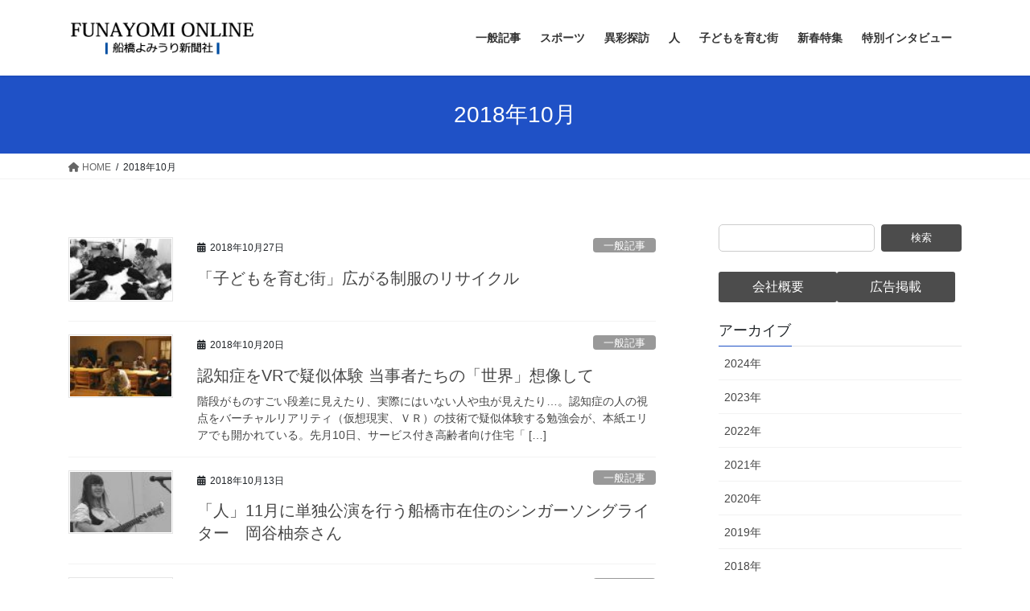

--- FILE ---
content_type: text/html; charset=UTF-8
request_url: http://funayomi.com/2018/10/
body_size: 15489
content:
<!DOCTYPE html>
<html lang="ja">
<head>
<meta charset="utf-8">
<meta http-equiv="X-UA-Compatible" content="IE=edge">
<meta name="viewport" content="width=device-width, initial-scale=1">

<title>2018年10月 | 船橋よみうり</title>
<meta name='robots' content='max-image-preview:large' />
<link rel='dns-prefetch' href='//stats.wp.com' />
<link rel='dns-prefetch' href='//v0.wordpress.com' />
<link rel='dns-prefetch' href='//widgets.wp.com' />
<link rel='dns-prefetch' href='//s0.wp.com' />
<link rel='dns-prefetch' href='//0.gravatar.com' />
<link rel='dns-prefetch' href='//1.gravatar.com' />
<link rel='dns-prefetch' href='//2.gravatar.com' />
<link rel="alternate" type="application/rss+xml" title="船橋よみうり &raquo; フィード" href="https://funayomi.com/feed/" />
<link rel="alternate" type="application/rss+xml" title="船橋よみうり &raquo; コメントフィード" href="https://funayomi.com/comments/feed/" />
<meta name="description" content="2018年10月 の記事 船橋よみうり " /><script type="text/javascript">
window._wpemojiSettings = {"baseUrl":"https:\/\/s.w.org\/images\/core\/emoji\/14.0.0\/72x72\/","ext":".png","svgUrl":"https:\/\/s.w.org\/images\/core\/emoji\/14.0.0\/svg\/","svgExt":".svg","source":{"concatemoji":"http:\/\/funayomi.com\/wp-includes\/js\/wp-emoji-release.min.js?ver=6.2.8"}};
/*! This file is auto-generated */
!function(e,a,t){var n,r,o,i=a.createElement("canvas"),p=i.getContext&&i.getContext("2d");function s(e,t){p.clearRect(0,0,i.width,i.height),p.fillText(e,0,0);e=i.toDataURL();return p.clearRect(0,0,i.width,i.height),p.fillText(t,0,0),e===i.toDataURL()}function c(e){var t=a.createElement("script");t.src=e,t.defer=t.type="text/javascript",a.getElementsByTagName("head")[0].appendChild(t)}for(o=Array("flag","emoji"),t.supports={everything:!0,everythingExceptFlag:!0},r=0;r<o.length;r++)t.supports[o[r]]=function(e){if(p&&p.fillText)switch(p.textBaseline="top",p.font="600 32px Arial",e){case"flag":return s("\ud83c\udff3\ufe0f\u200d\u26a7\ufe0f","\ud83c\udff3\ufe0f\u200b\u26a7\ufe0f")?!1:!s("\ud83c\uddfa\ud83c\uddf3","\ud83c\uddfa\u200b\ud83c\uddf3")&&!s("\ud83c\udff4\udb40\udc67\udb40\udc62\udb40\udc65\udb40\udc6e\udb40\udc67\udb40\udc7f","\ud83c\udff4\u200b\udb40\udc67\u200b\udb40\udc62\u200b\udb40\udc65\u200b\udb40\udc6e\u200b\udb40\udc67\u200b\udb40\udc7f");case"emoji":return!s("\ud83e\udef1\ud83c\udffb\u200d\ud83e\udef2\ud83c\udfff","\ud83e\udef1\ud83c\udffb\u200b\ud83e\udef2\ud83c\udfff")}return!1}(o[r]),t.supports.everything=t.supports.everything&&t.supports[o[r]],"flag"!==o[r]&&(t.supports.everythingExceptFlag=t.supports.everythingExceptFlag&&t.supports[o[r]]);t.supports.everythingExceptFlag=t.supports.everythingExceptFlag&&!t.supports.flag,t.DOMReady=!1,t.readyCallback=function(){t.DOMReady=!0},t.supports.everything||(n=function(){t.readyCallback()},a.addEventListener?(a.addEventListener("DOMContentLoaded",n,!1),e.addEventListener("load",n,!1)):(e.attachEvent("onload",n),a.attachEvent("onreadystatechange",function(){"complete"===a.readyState&&t.readyCallback()})),(e=t.source||{}).concatemoji?c(e.concatemoji):e.wpemoji&&e.twemoji&&(c(e.twemoji),c(e.wpemoji)))}(window,document,window._wpemojiSettings);
</script>
<style type="text/css">
img.wp-smiley,
img.emoji {
	display: inline !important;
	border: none !important;
	box-shadow: none !important;
	height: 1em !important;
	width: 1em !important;
	margin: 0 0.07em !important;
	vertical-align: -0.1em !important;
	background: none !important;
	padding: 0 !important;
}
</style>
	<link rel='stylesheet' id='vkExUnit_common_style-css' href='http://funayomi.com/wp-content/plugins/vk-all-in-one-expansion-unit/assets/css/vkExUnit_style.css?ver=9.92.2.1' type='text/css' media='all' />
<style id='vkExUnit_common_style-inline-css' type='text/css'>
.veu_promotion-alert__content--text { border: 1px solid rgba(0,0,0,0.125); padding: 0.5em 1em; border-radius: var(--vk-size-radius); margin-bottom: var(--vk-margin-block-bottom); font-size: 0.875rem; } /* Alert Content部分に段落タグを入れた場合に最後の段落の余白を0にする */ .veu_promotion-alert__content--text p:last-of-type{ margin-bottom:0; margin-top: 0; }
:root {--ver_page_top_button_url:url(http://funayomi.com/wp-content/plugins/vk-all-in-one-expansion-unit/assets/images/to-top-btn-icon.svg);}@font-face {font-weight: normal;font-style: normal;font-family: "vk_sns";src: url("http://funayomi.com/wp-content/plugins/vk-all-in-one-expansion-unit/inc/sns/icons/fonts/vk_sns.eot?-bq20cj");src: url("http://funayomi.com/wp-content/plugins/vk-all-in-one-expansion-unit/inc/sns/icons/fonts/vk_sns.eot?#iefix-bq20cj") format("embedded-opentype"),url("http://funayomi.com/wp-content/plugins/vk-all-in-one-expansion-unit/inc/sns/icons/fonts/vk_sns.woff?-bq20cj") format("woff"),url("http://funayomi.com/wp-content/plugins/vk-all-in-one-expansion-unit/inc/sns/icons/fonts/vk_sns.ttf?-bq20cj") format("truetype"),url("http://funayomi.com/wp-content/plugins/vk-all-in-one-expansion-unit/inc/sns/icons/fonts/vk_sns.svg?-bq20cj#vk_sns") format("svg");}
</style>
<link rel='stylesheet' id='wp-block-library-css' href='http://funayomi.com/wp-includes/css/dist/block-library/style.min.css?ver=6.2.8' type='text/css' media='all' />
<style id='wp-block-library-inline-css' type='text/css'>
.has-text-align-justify{text-align:justify;}
.vk-cols--reverse{flex-direction:row-reverse}.vk-cols--hasbtn{margin-bottom:0}.vk-cols--hasbtn>.row>.vk_gridColumn_item,.vk-cols--hasbtn>.wp-block-column{position:relative;padding-bottom:3em}.vk-cols--hasbtn>.row>.vk_gridColumn_item>.wp-block-buttons,.vk-cols--hasbtn>.row>.vk_gridColumn_item>.vk_button,.vk-cols--hasbtn>.wp-block-column>.wp-block-buttons,.vk-cols--hasbtn>.wp-block-column>.vk_button{position:absolute;bottom:0;width:100%}.vk-cols--fit.wp-block-columns{gap:0}.vk-cols--fit.wp-block-columns,.vk-cols--fit.wp-block-columns:not(.is-not-stacked-on-mobile){margin-top:0;margin-bottom:0;justify-content:space-between}.vk-cols--fit.wp-block-columns>.wp-block-column *:last-child,.vk-cols--fit.wp-block-columns:not(.is-not-stacked-on-mobile)>.wp-block-column *:last-child{margin-bottom:0}.vk-cols--fit.wp-block-columns>.wp-block-column>.wp-block-cover,.vk-cols--fit.wp-block-columns:not(.is-not-stacked-on-mobile)>.wp-block-column>.wp-block-cover{margin-top:0}.vk-cols--fit.wp-block-columns.has-background,.vk-cols--fit.wp-block-columns:not(.is-not-stacked-on-mobile).has-background{padding:0}@media(max-width: 599px){.vk-cols--fit.wp-block-columns:not(.has-background)>.wp-block-column:not(.has-background),.vk-cols--fit.wp-block-columns:not(.is-not-stacked-on-mobile):not(.has-background)>.wp-block-column:not(.has-background){padding-left:0 !important;padding-right:0 !important}}@media(min-width: 782px){.vk-cols--fit.wp-block-columns .block-editor-block-list__block.wp-block-column:not(:first-child),.vk-cols--fit.wp-block-columns>.wp-block-column:not(:first-child),.vk-cols--fit.wp-block-columns:not(.is-not-stacked-on-mobile) .block-editor-block-list__block.wp-block-column:not(:first-child),.vk-cols--fit.wp-block-columns:not(.is-not-stacked-on-mobile)>.wp-block-column:not(:first-child){margin-left:0}}@media(min-width: 600px)and (max-width: 781px){.vk-cols--fit.wp-block-columns .wp-block-column:nth-child(2n),.vk-cols--fit.wp-block-columns:not(.is-not-stacked-on-mobile) .wp-block-column:nth-child(2n){margin-left:0}.vk-cols--fit.wp-block-columns .wp-block-column:not(:only-child),.vk-cols--fit.wp-block-columns:not(.is-not-stacked-on-mobile) .wp-block-column:not(:only-child){flex-basis:50% !important}}.vk-cols--fit--gap1.wp-block-columns{gap:1px}@media(min-width: 600px)and (max-width: 781px){.vk-cols--fit--gap1.wp-block-columns .wp-block-column:not(:only-child){flex-basis:calc(50% - 1px) !important}}.vk-cols--fit.vk-cols--grid>.block-editor-block-list__block,.vk-cols--fit.vk-cols--grid>.wp-block-column,.vk-cols--fit.vk-cols--grid:not(.is-not-stacked-on-mobile)>.block-editor-block-list__block,.vk-cols--fit.vk-cols--grid:not(.is-not-stacked-on-mobile)>.wp-block-column{flex-basis:50%;box-sizing:border-box}@media(max-width: 599px){.vk-cols--fit.vk-cols--grid.vk-cols--grid--alignfull>.wp-block-column:nth-child(2)>.wp-block-cover,.vk-cols--fit.vk-cols--grid:not(.is-not-stacked-on-mobile).vk-cols--grid--alignfull>.wp-block-column:nth-child(2)>.wp-block-cover{width:100vw;margin-right:calc((100% - 100vw)/2);margin-left:calc((100% - 100vw)/2)}}@media(min-width: 600px){.vk-cols--fit.vk-cols--grid.vk-cols--grid--alignfull>.wp-block-column:nth-child(2)>.wp-block-cover,.vk-cols--fit.vk-cols--grid:not(.is-not-stacked-on-mobile).vk-cols--grid--alignfull>.wp-block-column:nth-child(2)>.wp-block-cover{margin-right:calc(100% - 50vw);width:50vw}}@media(min-width: 600px){.vk-cols--fit.vk-cols--grid.vk-cols--grid--alignfull.vk-cols--reverse>.wp-block-column,.vk-cols--fit.vk-cols--grid:not(.is-not-stacked-on-mobile).vk-cols--grid--alignfull.vk-cols--reverse>.wp-block-column{margin-left:0;margin-right:0}.vk-cols--fit.vk-cols--grid.vk-cols--grid--alignfull.vk-cols--reverse>.wp-block-column:nth-child(2)>.wp-block-cover,.vk-cols--fit.vk-cols--grid:not(.is-not-stacked-on-mobile).vk-cols--grid--alignfull.vk-cols--reverse>.wp-block-column:nth-child(2)>.wp-block-cover{margin-left:calc(100% - 50vw)}}.vk-cols--menu h2,.vk-cols--menu h3,.vk-cols--menu h4,.vk-cols--menu h5{margin-bottom:.2em;text-shadow:#000 0 0 10px}.vk-cols--menu h2:first-child,.vk-cols--menu h3:first-child,.vk-cols--menu h4:first-child,.vk-cols--menu h5:first-child{margin-top:0}.vk-cols--menu p{margin-bottom:1rem;text-shadow:#000 0 0 10px}.vk-cols--menu .wp-block-cover__inner-container:last-child{margin-bottom:0}.vk-cols--fitbnrs .wp-block-column .wp-block-cover:hover img{filter:unset}.vk-cols--fitbnrs .wp-block-column .wp-block-cover:hover{background-color:unset}.vk-cols--fitbnrs .wp-block-column .wp-block-cover:hover .wp-block-cover__image-background{filter:unset !important}.vk-cols--fitbnrs .wp-block-cover__inner-container{position:absolute;height:100%;width:100%}.vk-cols--fitbnrs .vk_button{height:100%;margin:0}.vk-cols--fitbnrs .vk_button .vk_button_btn,.vk-cols--fitbnrs .vk_button .btn{height:100%;width:100%;border:none;box-shadow:none;background-color:unset !important;transition:unset}.vk-cols--fitbnrs .vk_button .vk_button_btn:hover,.vk-cols--fitbnrs .vk_button .btn:hover{transition:unset}.vk-cols--fitbnrs .vk_button .vk_button_btn:after,.vk-cols--fitbnrs .vk_button .btn:after{border:none}.vk-cols--fitbnrs .vk_button .vk_button_link_txt{width:100%;position:absolute;top:50%;left:50%;transform:translateY(-50%) translateX(-50%);font-size:2rem;text-shadow:#000 0 0 10px}.vk-cols--fitbnrs .vk_button .vk_button_link_subCaption{width:100%;position:absolute;top:calc(50% + 2.2em);left:50%;transform:translateY(-50%) translateX(-50%);text-shadow:#000 0 0 10px}@media(min-width: 992px){.vk-cols--media.wp-block-columns{gap:3rem}}.vk-fit-map figure{margin-bottom:0}.vk-fit-map iframe{position:relative;margin-bottom:0;display:block;max-height:400px;width:100vw}.vk-fit-map:is(.alignfull,.alignwide) div{max-width:100%}.vk-table--th--width25 :where(tr>*:first-child){width:25%}.vk-table--th--width30 :where(tr>*:first-child){width:30%}.vk-table--th--width35 :where(tr>*:first-child){width:35%}.vk-table--th--width40 :where(tr>*:first-child){width:40%}.vk-table--th--bg-bright :where(tr>*:first-child){background-color:var(--wp--preset--color--bg-secondary, rgba(0, 0, 0, 0.05))}@media(max-width: 599px){.vk-table--mobile-block :is(th,td){width:100%;display:block}.vk-table--mobile-block.wp-block-table table :is(th,td){border-top:none}}.vk-table--width--th25 :where(tr>*:first-child){width:25%}.vk-table--width--th30 :where(tr>*:first-child){width:30%}.vk-table--width--th35 :where(tr>*:first-child){width:35%}.vk-table--width--th40 :where(tr>*:first-child){width:40%}.no-margin{margin:0}@media(max-width: 599px){.wp-block-image.vk-aligncenter--mobile>.alignright{float:none;margin-left:auto;margin-right:auto}.vk-no-padding-horizontal--mobile{padding-left:0 !important;padding-right:0 !important}}
/* VK Color Palettes */
</style>
<link rel='stylesheet' id='mediaelement-css' href='http://funayomi.com/wp-includes/js/mediaelement/mediaelementplayer-legacy.min.css?ver=4.2.17' type='text/css' media='all' />
<link rel='stylesheet' id='wp-mediaelement-css' href='http://funayomi.com/wp-includes/js/mediaelement/wp-mediaelement.min.css?ver=6.2.8' type='text/css' media='all' />
<link rel='stylesheet' id='classic-theme-styles-css' href='http://funayomi.com/wp-includes/css/classic-themes.min.css?ver=6.2.8' type='text/css' media='all' />
<style id='global-styles-inline-css' type='text/css'>
body{--wp--preset--color--black: #000000;--wp--preset--color--cyan-bluish-gray: #abb8c3;--wp--preset--color--white: #ffffff;--wp--preset--color--pale-pink: #f78da7;--wp--preset--color--vivid-red: #cf2e2e;--wp--preset--color--luminous-vivid-orange: #ff6900;--wp--preset--color--luminous-vivid-amber: #fcb900;--wp--preset--color--light-green-cyan: #7bdcb5;--wp--preset--color--vivid-green-cyan: #00d084;--wp--preset--color--pale-cyan-blue: #8ed1fc;--wp--preset--color--vivid-cyan-blue: #0693e3;--wp--preset--color--vivid-purple: #9b51e0;--wp--preset--gradient--vivid-cyan-blue-to-vivid-purple: linear-gradient(135deg,rgba(6,147,227,1) 0%,rgb(155,81,224) 100%);--wp--preset--gradient--light-green-cyan-to-vivid-green-cyan: linear-gradient(135deg,rgb(122,220,180) 0%,rgb(0,208,130) 100%);--wp--preset--gradient--luminous-vivid-amber-to-luminous-vivid-orange: linear-gradient(135deg,rgba(252,185,0,1) 0%,rgba(255,105,0,1) 100%);--wp--preset--gradient--luminous-vivid-orange-to-vivid-red: linear-gradient(135deg,rgba(255,105,0,1) 0%,rgb(207,46,46) 100%);--wp--preset--gradient--very-light-gray-to-cyan-bluish-gray: linear-gradient(135deg,rgb(238,238,238) 0%,rgb(169,184,195) 100%);--wp--preset--gradient--cool-to-warm-spectrum: linear-gradient(135deg,rgb(74,234,220) 0%,rgb(151,120,209) 20%,rgb(207,42,186) 40%,rgb(238,44,130) 60%,rgb(251,105,98) 80%,rgb(254,248,76) 100%);--wp--preset--gradient--blush-light-purple: linear-gradient(135deg,rgb(255,206,236) 0%,rgb(152,150,240) 100%);--wp--preset--gradient--blush-bordeaux: linear-gradient(135deg,rgb(254,205,165) 0%,rgb(254,45,45) 50%,rgb(107,0,62) 100%);--wp--preset--gradient--luminous-dusk: linear-gradient(135deg,rgb(255,203,112) 0%,rgb(199,81,192) 50%,rgb(65,88,208) 100%);--wp--preset--gradient--pale-ocean: linear-gradient(135deg,rgb(255,245,203) 0%,rgb(182,227,212) 50%,rgb(51,167,181) 100%);--wp--preset--gradient--electric-grass: linear-gradient(135deg,rgb(202,248,128) 0%,rgb(113,206,126) 100%);--wp--preset--gradient--midnight: linear-gradient(135deg,rgb(2,3,129) 0%,rgb(40,116,252) 100%);--wp--preset--duotone--dark-grayscale: url('#wp-duotone-dark-grayscale');--wp--preset--duotone--grayscale: url('#wp-duotone-grayscale');--wp--preset--duotone--purple-yellow: url('#wp-duotone-purple-yellow');--wp--preset--duotone--blue-red: url('#wp-duotone-blue-red');--wp--preset--duotone--midnight: url('#wp-duotone-midnight');--wp--preset--duotone--magenta-yellow: url('#wp-duotone-magenta-yellow');--wp--preset--duotone--purple-green: url('#wp-duotone-purple-green');--wp--preset--duotone--blue-orange: url('#wp-duotone-blue-orange');--wp--preset--font-size--small: 13px;--wp--preset--font-size--medium: 20px;--wp--preset--font-size--large: 36px;--wp--preset--font-size--x-large: 42px;--wp--preset--spacing--20: 0.44rem;--wp--preset--spacing--30: 0.67rem;--wp--preset--spacing--40: 1rem;--wp--preset--spacing--50: 1.5rem;--wp--preset--spacing--60: 2.25rem;--wp--preset--spacing--70: 3.38rem;--wp--preset--spacing--80: 5.06rem;--wp--preset--shadow--natural: 6px 6px 9px rgba(0, 0, 0, 0.2);--wp--preset--shadow--deep: 12px 12px 50px rgba(0, 0, 0, 0.4);--wp--preset--shadow--sharp: 6px 6px 0px rgba(0, 0, 0, 0.2);--wp--preset--shadow--outlined: 6px 6px 0px -3px rgba(255, 255, 255, 1), 6px 6px rgba(0, 0, 0, 1);--wp--preset--shadow--crisp: 6px 6px 0px rgba(0, 0, 0, 1);}:where(.is-layout-flex){gap: 0.5em;}body .is-layout-flow > .alignleft{float: left;margin-inline-start: 0;margin-inline-end: 2em;}body .is-layout-flow > .alignright{float: right;margin-inline-start: 2em;margin-inline-end: 0;}body .is-layout-flow > .aligncenter{margin-left: auto !important;margin-right: auto !important;}body .is-layout-constrained > .alignleft{float: left;margin-inline-start: 0;margin-inline-end: 2em;}body .is-layout-constrained > .alignright{float: right;margin-inline-start: 2em;margin-inline-end: 0;}body .is-layout-constrained > .aligncenter{margin-left: auto !important;margin-right: auto !important;}body .is-layout-constrained > :where(:not(.alignleft):not(.alignright):not(.alignfull)){max-width: var(--wp--style--global--content-size);margin-left: auto !important;margin-right: auto !important;}body .is-layout-constrained > .alignwide{max-width: var(--wp--style--global--wide-size);}body .is-layout-flex{display: flex;}body .is-layout-flex{flex-wrap: wrap;align-items: center;}body .is-layout-flex > *{margin: 0;}:where(.wp-block-columns.is-layout-flex){gap: 2em;}.has-black-color{color: var(--wp--preset--color--black) !important;}.has-cyan-bluish-gray-color{color: var(--wp--preset--color--cyan-bluish-gray) !important;}.has-white-color{color: var(--wp--preset--color--white) !important;}.has-pale-pink-color{color: var(--wp--preset--color--pale-pink) !important;}.has-vivid-red-color{color: var(--wp--preset--color--vivid-red) !important;}.has-luminous-vivid-orange-color{color: var(--wp--preset--color--luminous-vivid-orange) !important;}.has-luminous-vivid-amber-color{color: var(--wp--preset--color--luminous-vivid-amber) !important;}.has-light-green-cyan-color{color: var(--wp--preset--color--light-green-cyan) !important;}.has-vivid-green-cyan-color{color: var(--wp--preset--color--vivid-green-cyan) !important;}.has-pale-cyan-blue-color{color: var(--wp--preset--color--pale-cyan-blue) !important;}.has-vivid-cyan-blue-color{color: var(--wp--preset--color--vivid-cyan-blue) !important;}.has-vivid-purple-color{color: var(--wp--preset--color--vivid-purple) !important;}.has-black-background-color{background-color: var(--wp--preset--color--black) !important;}.has-cyan-bluish-gray-background-color{background-color: var(--wp--preset--color--cyan-bluish-gray) !important;}.has-white-background-color{background-color: var(--wp--preset--color--white) !important;}.has-pale-pink-background-color{background-color: var(--wp--preset--color--pale-pink) !important;}.has-vivid-red-background-color{background-color: var(--wp--preset--color--vivid-red) !important;}.has-luminous-vivid-orange-background-color{background-color: var(--wp--preset--color--luminous-vivid-orange) !important;}.has-luminous-vivid-amber-background-color{background-color: var(--wp--preset--color--luminous-vivid-amber) !important;}.has-light-green-cyan-background-color{background-color: var(--wp--preset--color--light-green-cyan) !important;}.has-vivid-green-cyan-background-color{background-color: var(--wp--preset--color--vivid-green-cyan) !important;}.has-pale-cyan-blue-background-color{background-color: var(--wp--preset--color--pale-cyan-blue) !important;}.has-vivid-cyan-blue-background-color{background-color: var(--wp--preset--color--vivid-cyan-blue) !important;}.has-vivid-purple-background-color{background-color: var(--wp--preset--color--vivid-purple) !important;}.has-black-border-color{border-color: var(--wp--preset--color--black) !important;}.has-cyan-bluish-gray-border-color{border-color: var(--wp--preset--color--cyan-bluish-gray) !important;}.has-white-border-color{border-color: var(--wp--preset--color--white) !important;}.has-pale-pink-border-color{border-color: var(--wp--preset--color--pale-pink) !important;}.has-vivid-red-border-color{border-color: var(--wp--preset--color--vivid-red) !important;}.has-luminous-vivid-orange-border-color{border-color: var(--wp--preset--color--luminous-vivid-orange) !important;}.has-luminous-vivid-amber-border-color{border-color: var(--wp--preset--color--luminous-vivid-amber) !important;}.has-light-green-cyan-border-color{border-color: var(--wp--preset--color--light-green-cyan) !important;}.has-vivid-green-cyan-border-color{border-color: var(--wp--preset--color--vivid-green-cyan) !important;}.has-pale-cyan-blue-border-color{border-color: var(--wp--preset--color--pale-cyan-blue) !important;}.has-vivid-cyan-blue-border-color{border-color: var(--wp--preset--color--vivid-cyan-blue) !important;}.has-vivid-purple-border-color{border-color: var(--wp--preset--color--vivid-purple) !important;}.has-vivid-cyan-blue-to-vivid-purple-gradient-background{background: var(--wp--preset--gradient--vivid-cyan-blue-to-vivid-purple) !important;}.has-light-green-cyan-to-vivid-green-cyan-gradient-background{background: var(--wp--preset--gradient--light-green-cyan-to-vivid-green-cyan) !important;}.has-luminous-vivid-amber-to-luminous-vivid-orange-gradient-background{background: var(--wp--preset--gradient--luminous-vivid-amber-to-luminous-vivid-orange) !important;}.has-luminous-vivid-orange-to-vivid-red-gradient-background{background: var(--wp--preset--gradient--luminous-vivid-orange-to-vivid-red) !important;}.has-very-light-gray-to-cyan-bluish-gray-gradient-background{background: var(--wp--preset--gradient--very-light-gray-to-cyan-bluish-gray) !important;}.has-cool-to-warm-spectrum-gradient-background{background: var(--wp--preset--gradient--cool-to-warm-spectrum) !important;}.has-blush-light-purple-gradient-background{background: var(--wp--preset--gradient--blush-light-purple) !important;}.has-blush-bordeaux-gradient-background{background: var(--wp--preset--gradient--blush-bordeaux) !important;}.has-luminous-dusk-gradient-background{background: var(--wp--preset--gradient--luminous-dusk) !important;}.has-pale-ocean-gradient-background{background: var(--wp--preset--gradient--pale-ocean) !important;}.has-electric-grass-gradient-background{background: var(--wp--preset--gradient--electric-grass) !important;}.has-midnight-gradient-background{background: var(--wp--preset--gradient--midnight) !important;}.has-small-font-size{font-size: var(--wp--preset--font-size--small) !important;}.has-medium-font-size{font-size: var(--wp--preset--font-size--medium) !important;}.has-large-font-size{font-size: var(--wp--preset--font-size--large) !important;}.has-x-large-font-size{font-size: var(--wp--preset--font-size--x-large) !important;}
.wp-block-navigation a:where(:not(.wp-element-button)){color: inherit;}
:where(.wp-block-columns.is-layout-flex){gap: 2em;}
.wp-block-pullquote{font-size: 1.5em;line-height: 1.6;}
</style>
<link rel='stylesheet' id='contact-form-7-css' href='http://funayomi.com/wp-content/plugins/contact-form-7/includes/css/styles.css?ver=5.8.1' type='text/css' media='all' />
<link rel='stylesheet' id='nrci_methods-css' href='http://funayomi.com/wp-content/plugins/no-right-click-images-plugin/no-right-click-images.css?ver=6.2.8' type='text/css' media='all' />
<link rel='stylesheet' id='veu-cta-css' href='http://funayomi.com/wp-content/plugins/vk-all-in-one-expansion-unit/inc/call-to-action/package/assets/css/style.css?ver=9.92.2.1' type='text/css' media='all' />
<link rel='stylesheet' id='vk-swiper-style-css' href='http://funayomi.com/wp-content/plugins/vk-blocks/vendor/vektor-inc/vk-swiper/src/assets/css/swiper-bundle.min.css?ver=9.3.2' type='text/css' media='all' />
<link rel='stylesheet' id='bootstrap-4-style-css' href='http://funayomi.com/wp-content/themes/lightning/_g2/library/bootstrap-4/css/bootstrap.min.css?ver=4.5.0' type='text/css' media='all' />
<link rel='stylesheet' id='lightning-common-style-css' href='http://funayomi.com/wp-content/themes/lightning/_g2/assets/css/common.css?ver=15.21.1' type='text/css' media='all' />
<style id='lightning-common-style-inline-css' type='text/css'>
/* vk-mobile-nav */:root {--vk-mobile-nav-menu-btn-bg-src: url("http://funayomi.com/wp-content/themes/lightning/_g2/inc/vk-mobile-nav/package/images/vk-menu-btn-black.svg");--vk-mobile-nav-menu-btn-close-bg-src: url("http://funayomi.com/wp-content/themes/lightning/_g2/inc/vk-mobile-nav/package/images/vk-menu-close-black.svg");--vk-menu-acc-icon-open-black-bg-src: url("http://funayomi.com/wp-content/themes/lightning/_g2/inc/vk-mobile-nav/package/images/vk-menu-acc-icon-open-black.svg");--vk-menu-acc-icon-open-white-bg-src: url("http://funayomi.com/wp-content/themes/lightning/_g2/inc/vk-mobile-nav/package/images/vk-menu-acc-icon-open-white.svg");--vk-menu-acc-icon-close-black-bg-src: url("http://funayomi.com/wp-content/themes/lightning/_g2/inc/vk-mobile-nav/package/images/vk-menu-close-black.svg");--vk-menu-acc-icon-close-white-bg-src: url("http://funayomi.com/wp-content/themes/lightning/_g2/inc/vk-mobile-nav/package/images/vk-menu-close-white.svg");}
</style>
<link rel='stylesheet' id='lightning-design-style-css' href='http://funayomi.com/wp-content/themes/lightning/_g2/design-skin/origin2/css/style.css?ver=15.21.1' type='text/css' media='all' />
<style id='lightning-design-style-inline-css' type='text/css'>
:root {--color-key:#1f51c6;--wp--preset--color--vk-color-primary:#1f51c6;--color-key-dark:#000000;}
/* ltg common custom */:root {--vk-menu-acc-btn-border-color:#333;--vk-color-primary:#1f51c6;--vk-color-primary-dark:#000000;--vk-color-primary-vivid:#2259da;--color-key:#1f51c6;--wp--preset--color--vk-color-primary:#1f51c6;--color-key-dark:#000000;}.veu_color_txt_key { color:#000000 ; }.veu_color_bg_key { background-color:#000000 ; }.veu_color_border_key { border-color:#000000 ; }.btn-default { border-color:#1f51c6;color:#1f51c6;}.btn-default:focus,.btn-default:hover { border-color:#1f51c6;background-color: #1f51c6; }.wp-block-search__button,.btn-primary { background-color:#1f51c6;border-color:#000000; }.wp-block-search__button:focus,.wp-block-search__button:hover,.btn-primary:not(:disabled):not(.disabled):active,.btn-primary:focus,.btn-primary:hover { background-color:#000000;border-color:#1f51c6; }.btn-outline-primary { color : #1f51c6 ; border-color:#1f51c6; }.btn-outline-primary:not(:disabled):not(.disabled):active,.btn-outline-primary:focus,.btn-outline-primary:hover { color : #fff; background-color:#1f51c6;border-color:#000000; }a { color:#337ab7; }
.tagcloud a:before { font-family: "Font Awesome 5 Free";content: "\f02b";font-weight: bold; }
.media .media-body .media-heading a:hover { color:#1f51c6; }@media (min-width: 768px){.gMenu > li:before,.gMenu > li.menu-item-has-children::after { border-bottom-color:#000000 }.gMenu li li { background-color:#000000 }.gMenu li li a:hover { background-color:#1f51c6; }} /* @media (min-width: 768px) */.page-header { background-color:#1f51c6; }h2,.mainSection-title { border-top-color:#1f51c6; }h3:after,.subSection-title:after { border-bottom-color:#1f51c6; }ul.page-numbers li span.page-numbers.current,.page-link dl .post-page-numbers.current { background-color:#1f51c6; }.pager li > a { border-color:#1f51c6;color:#1f51c6;}.pager li > a:hover { background-color:#1f51c6;color:#fff;}.siteFooter { border-top-color:#1f51c6; }dt { border-left-color:#1f51c6; }:root {--g_nav_main_acc_icon_open_url:url(http://funayomi.com/wp-content/themes/lightning/_g2/inc/vk-mobile-nav/package/images/vk-menu-acc-icon-open-black.svg);--g_nav_main_acc_icon_close_url: url(http://funayomi.com/wp-content/themes/lightning/_g2/inc/vk-mobile-nav/package/images/vk-menu-close-black.svg);--g_nav_sub_acc_icon_open_url: url(http://funayomi.com/wp-content/themes/lightning/_g2/inc/vk-mobile-nav/package/images/vk-menu-acc-icon-open-white.svg);--g_nav_sub_acc_icon_close_url: url(http://funayomi.com/wp-content/themes/lightning/_g2/inc/vk-mobile-nav/package/images/vk-menu-close-white.svg);}
</style>
<link rel='stylesheet' id='vk-font-awesome-css' href='http://funayomi.com/wp-content/plugins/vk-all-in-one-expansion-unit/vendor/vektor-inc/font-awesome-versions/src/versions/6/css/all.min.css?ver=6.1.0' type='text/css' media='all' />
<link rel='stylesheet' id='vk-blocks-build-css-css' href='http://funayomi.com/wp-content/plugins/vk-blocks/build/block-build.css?ver=1.60.0.1' type='text/css' media='all' />
<style id='vk-blocks-build-css-inline-css' type='text/css'>
:root {--vk_flow-arrow: url(http://funayomi.com/wp-content/plugins/vk-blocks/inc/vk-blocks/images/arrow_bottom.svg);--vk_image-mask-wave01: url(http://funayomi.com/wp-content/plugins/vk-blocks/inc/vk-blocks/images/wave01.svg);--vk_image-mask-wave02: url(http://funayomi.com/wp-content/plugins/vk-blocks/inc/vk-blocks/images/wave02.svg);--vk_image-mask-wave03: url(http://funayomi.com/wp-content/plugins/vk-blocks/inc/vk-blocks/images/wave03.svg);--vk_image-mask-wave04: url(http://funayomi.com/wp-content/plugins/vk-blocks/inc/vk-blocks/images/wave04.svg);}

	:root {

		--vk-balloon-border-width:1px;

		--vk-balloon-speech-offset:-12px;
	}
	
</style>
<link rel='stylesheet' id='lightning-theme-style-css' href='http://funayomi.com/wp-content/themes/lightning/style.css?ver=15.21.1' type='text/css' media='all' />
<link rel='stylesheet' id='jetpack_css-css' href='http://funayomi.com/wp-content/plugins/jetpack/css/jetpack.css?ver=12.6.3' type='text/css' media='all' />
<script type='text/javascript' id='nrci_methods-js-extra'>
/* <![CDATA[ */
var nrci_opts = {"gesture":"Y","drag":"Y","touch":"Y","admin":"Y"};
/* ]]> */
</script>
<script type='text/javascript' src='http://funayomi.com/wp-content/plugins/no-right-click-images-plugin/no-right-click-images.js' id='nrci_methods-js'></script>
<script type='text/javascript' src='http://funayomi.com/wp-includes/js/jquery/jquery.min.js?ver=3.6.4' id='jquery-core-js'></script>
<script type='text/javascript' src='http://funayomi.com/wp-includes/js/jquery/jquery-migrate.min.js?ver=3.4.0' id='jquery-migrate-js'></script>
<link rel="https://api.w.org/" href="https://funayomi.com/wp-json/" /><link rel="EditURI" type="application/rsd+xml" title="RSD" href="https://funayomi.com/xmlrpc.php?rsd" />
<link rel="wlwmanifest" type="application/wlwmanifest+xml" href="http://funayomi.com/wp-includes/wlwmanifest.xml" />
<meta name="generator" content="WordPress 6.2.8" />
	<style>img#wpstats{display:none}</style>
		<style id="lightning-color-custom-for-plugins" type="text/css">/* ltg theme common */.color_key_bg,.color_key_bg_hover:hover{background-color: #1f51c6;}.color_key_txt,.color_key_txt_hover:hover{color: #1f51c6;}.color_key_border,.color_key_border_hover:hover{border-color: #1f51c6;}.color_key_dark_bg,.color_key_dark_bg_hover:hover{background-color: #000000;}.color_key_dark_txt,.color_key_dark_txt_hover:hover{color: #000000;}.color_key_dark_border,.color_key_dark_border_hover:hover{border-color: #000000;}</style><meta name="generator" content="Elementor 3.16.4; features: e_dom_optimization, e_optimized_assets_loading, e_optimized_css_loading, additional_custom_breakpoints; settings: css_print_method-external, google_font-enabled, font_display-swap">
<meta name="description" content="funayomiは October 2018に 7 件の投稿を公開しました" />

<!-- Jetpack Open Graph Tags -->
<meta property="og:type" content="website" />
<meta property="og:title" content="2018年10月 | 船橋よみうり" />
<meta property="og:site_name" content="船橋よみうり" />
<meta property="og:image" content="https://funayomi.com/wp-content/uploads/2017/07/cropped-船サイトアイコン.jpg" />
<meta property="og:image:width" content="512" />
<meta property="og:image:height" content="512" />
<meta property="og:image:alt" content="" />
<meta property="og:locale" content="ja_JP" />

<!-- End Jetpack Open Graph Tags -->
<!-- [ VK All in One Expansion Unit twitter card ] -->
<meta name="twitter:card" content="summary_large_image">
<meta name="twitter:description" content="2018年10月 の記事 船橋よみうり ">
<meta name="twitter:title" content="2018年10月 | 船橋よみうり">
<meta name="twitter:url" content="https://funayomi.com/2018/10/27/%e3%80%8c%e5%ad%90%e3%81%a9%e3%82%82%e3%82%92%e8%82%b2%e3%82%80%e8%a1%97%e3%80%8d%e5%ba%83%e3%81%8c%e3%82%8b%e5%88%b6%e6%9c%8d%e3%81%ae%e3%83%aa%e3%82%b5%e3%82%a4%e3%82%af%e3%83%ab/">
	<meta name="twitter:domain" content="funayomi.com">
	<!-- [ / VK All in One Expansion Unit twitter card ] -->
	<link rel="icon" href="https://funayomi.com/wp-content/uploads/2017/07/cropped-船サイトアイコン-32x32.jpg" sizes="32x32" />
<link rel="icon" href="https://funayomi.com/wp-content/uploads/2017/07/cropped-船サイトアイコン-192x192.jpg" sizes="192x192" />
<link rel="apple-touch-icon" href="https://funayomi.com/wp-content/uploads/2017/07/cropped-船サイトアイコン-180x180.jpg" />
<meta name="msapplication-TileImage" content="https://funayomi.com/wp-content/uploads/2017/07/cropped-船サイトアイコン-270x270.jpg" />
<style type="text/css">/* VK CSS Customize */h1.entry-title:first-letter,.single h1.entry-title:first-letter { color:inherit; }/* End VK CSS Customize */</style>
			
</head>
<body class="archive date fa_v6_css post-type-post vk-blocks sidebar-fix sidebar-fix-priority-top bootstrap4 device-pc elementor-default elementor-kit-6189">
<a class="skip-link screen-reader-text" href="#main">コンテンツへスキップ</a>
<a class="skip-link screen-reader-text" href="#vk-mobile-nav">ナビゲーションに移動</a>
<svg xmlns="http://www.w3.org/2000/svg" viewBox="0 0 0 0" width="0" height="0" focusable="false" role="none" style="visibility: hidden; position: absolute; left: -9999px; overflow: hidden;" ><defs><filter id="wp-duotone-dark-grayscale"><feColorMatrix color-interpolation-filters="sRGB" type="matrix" values=" .299 .587 .114 0 0 .299 .587 .114 0 0 .299 .587 .114 0 0 .299 .587 .114 0 0 " /><feComponentTransfer color-interpolation-filters="sRGB" ><feFuncR type="table" tableValues="0 0.49803921568627" /><feFuncG type="table" tableValues="0 0.49803921568627" /><feFuncB type="table" tableValues="0 0.49803921568627" /><feFuncA type="table" tableValues="1 1" /></feComponentTransfer><feComposite in2="SourceGraphic" operator="in" /></filter></defs></svg><svg xmlns="http://www.w3.org/2000/svg" viewBox="0 0 0 0" width="0" height="0" focusable="false" role="none" style="visibility: hidden; position: absolute; left: -9999px; overflow: hidden;" ><defs><filter id="wp-duotone-grayscale"><feColorMatrix color-interpolation-filters="sRGB" type="matrix" values=" .299 .587 .114 0 0 .299 .587 .114 0 0 .299 .587 .114 0 0 .299 .587 .114 0 0 " /><feComponentTransfer color-interpolation-filters="sRGB" ><feFuncR type="table" tableValues="0 1" /><feFuncG type="table" tableValues="0 1" /><feFuncB type="table" tableValues="0 1" /><feFuncA type="table" tableValues="1 1" /></feComponentTransfer><feComposite in2="SourceGraphic" operator="in" /></filter></defs></svg><svg xmlns="http://www.w3.org/2000/svg" viewBox="0 0 0 0" width="0" height="0" focusable="false" role="none" style="visibility: hidden; position: absolute; left: -9999px; overflow: hidden;" ><defs><filter id="wp-duotone-purple-yellow"><feColorMatrix color-interpolation-filters="sRGB" type="matrix" values=" .299 .587 .114 0 0 .299 .587 .114 0 0 .299 .587 .114 0 0 .299 .587 .114 0 0 " /><feComponentTransfer color-interpolation-filters="sRGB" ><feFuncR type="table" tableValues="0.54901960784314 0.98823529411765" /><feFuncG type="table" tableValues="0 1" /><feFuncB type="table" tableValues="0.71764705882353 0.25490196078431" /><feFuncA type="table" tableValues="1 1" /></feComponentTransfer><feComposite in2="SourceGraphic" operator="in" /></filter></defs></svg><svg xmlns="http://www.w3.org/2000/svg" viewBox="0 0 0 0" width="0" height="0" focusable="false" role="none" style="visibility: hidden; position: absolute; left: -9999px; overflow: hidden;" ><defs><filter id="wp-duotone-blue-red"><feColorMatrix color-interpolation-filters="sRGB" type="matrix" values=" .299 .587 .114 0 0 .299 .587 .114 0 0 .299 .587 .114 0 0 .299 .587 .114 0 0 " /><feComponentTransfer color-interpolation-filters="sRGB" ><feFuncR type="table" tableValues="0 1" /><feFuncG type="table" tableValues="0 0.27843137254902" /><feFuncB type="table" tableValues="0.5921568627451 0.27843137254902" /><feFuncA type="table" tableValues="1 1" /></feComponentTransfer><feComposite in2="SourceGraphic" operator="in" /></filter></defs></svg><svg xmlns="http://www.w3.org/2000/svg" viewBox="0 0 0 0" width="0" height="0" focusable="false" role="none" style="visibility: hidden; position: absolute; left: -9999px; overflow: hidden;" ><defs><filter id="wp-duotone-midnight"><feColorMatrix color-interpolation-filters="sRGB" type="matrix" values=" .299 .587 .114 0 0 .299 .587 .114 0 0 .299 .587 .114 0 0 .299 .587 .114 0 0 " /><feComponentTransfer color-interpolation-filters="sRGB" ><feFuncR type="table" tableValues="0 0" /><feFuncG type="table" tableValues="0 0.64705882352941" /><feFuncB type="table" tableValues="0 1" /><feFuncA type="table" tableValues="1 1" /></feComponentTransfer><feComposite in2="SourceGraphic" operator="in" /></filter></defs></svg><svg xmlns="http://www.w3.org/2000/svg" viewBox="0 0 0 0" width="0" height="0" focusable="false" role="none" style="visibility: hidden; position: absolute; left: -9999px; overflow: hidden;" ><defs><filter id="wp-duotone-magenta-yellow"><feColorMatrix color-interpolation-filters="sRGB" type="matrix" values=" .299 .587 .114 0 0 .299 .587 .114 0 0 .299 .587 .114 0 0 .299 .587 .114 0 0 " /><feComponentTransfer color-interpolation-filters="sRGB" ><feFuncR type="table" tableValues="0.78039215686275 1" /><feFuncG type="table" tableValues="0 0.94901960784314" /><feFuncB type="table" tableValues="0.35294117647059 0.47058823529412" /><feFuncA type="table" tableValues="1 1" /></feComponentTransfer><feComposite in2="SourceGraphic" operator="in" /></filter></defs></svg><svg xmlns="http://www.w3.org/2000/svg" viewBox="0 0 0 0" width="0" height="0" focusable="false" role="none" style="visibility: hidden; position: absolute; left: -9999px; overflow: hidden;" ><defs><filter id="wp-duotone-purple-green"><feColorMatrix color-interpolation-filters="sRGB" type="matrix" values=" .299 .587 .114 0 0 .299 .587 .114 0 0 .299 .587 .114 0 0 .299 .587 .114 0 0 " /><feComponentTransfer color-interpolation-filters="sRGB" ><feFuncR type="table" tableValues="0.65098039215686 0.40392156862745" /><feFuncG type="table" tableValues="0 1" /><feFuncB type="table" tableValues="0.44705882352941 0.4" /><feFuncA type="table" tableValues="1 1" /></feComponentTransfer><feComposite in2="SourceGraphic" operator="in" /></filter></defs></svg><svg xmlns="http://www.w3.org/2000/svg" viewBox="0 0 0 0" width="0" height="0" focusable="false" role="none" style="visibility: hidden; position: absolute; left: -9999px; overflow: hidden;" ><defs><filter id="wp-duotone-blue-orange"><feColorMatrix color-interpolation-filters="sRGB" type="matrix" values=" .299 .587 .114 0 0 .299 .587 .114 0 0 .299 .587 .114 0 0 .299 .587 .114 0 0 " /><feComponentTransfer color-interpolation-filters="sRGB" ><feFuncR type="table" tableValues="0.098039215686275 1" /><feFuncG type="table" tableValues="0 0.66274509803922" /><feFuncB type="table" tableValues="0.84705882352941 0.41960784313725" /><feFuncA type="table" tableValues="1 1" /></feComponentTransfer><feComposite in2="SourceGraphic" operator="in" /></filter></defs></svg><header class="siteHeader">
		<div class="container siteHeadContainer">
		<div class="navbar-header">
						<p class="navbar-brand siteHeader_logo">
			<a href="https://funayomi.com/">
				<span><img src="https://funayomi.com/wp-content/uploads/2017/07/fyrogo.gif" alt="船橋よみうり" /></span>
			</a>
			</p>
					</div>

					<div id="gMenu_outer" class="gMenu_outer">
				<nav class="menu-%e3%82%b0%e3%83%ad%e3%83%bc%e3%83%90%e3%83%ab%e3%83%8a%e3%83%93%e3%82%b2%e3%83%bc%e3%82%b7%e3%83%a7%e3%83%b3-container"><ul id="menu-%e3%82%b0%e3%83%ad%e3%83%bc%e3%83%90%e3%83%ab%e3%83%8a%e3%83%93%e3%82%b2%e3%83%bc%e3%82%b7%e3%83%a7%e3%83%b3" class="menu gMenu vk-menu-acc"><li id="menu-item-6957" class="menu-item menu-item-type-taxonomy menu-item-object-category"><a href="https://funayomi.com/category/article/"><strong class="gMenu_name">一般記事</strong></a></li>
<li id="menu-item-6962" class="menu-item menu-item-type-taxonomy menu-item-object-category"><a href="https://funayomi.com/category/sport/"><strong class="gMenu_name">スポーツ</strong></a></li>
<li id="menu-item-6959" class="menu-item menu-item-type-taxonomy menu-item-object-category"><a href="https://funayomi.com/category/isai/"><strong class="gMenu_name">異彩探訪</strong></a></li>
<li id="menu-item-6958" class="menu-item menu-item-type-taxonomy menu-item-object-category"><a href="https://funayomi.com/category/human/"><strong class="gMenu_name">人</strong></a></li>
<li id="menu-item-6960" class="menu-item menu-item-type-taxonomy menu-item-object-category"><a href="https://funayomi.com/category/child/"><strong class="gMenu_name">子どもを育む街</strong></a></li>
<li id="menu-item-6964" class="menu-item menu-item-type-taxonomy menu-item-object-category"><a href="https://funayomi.com/category/newyear/"><strong class="gMenu_name">新春特集</strong></a></li>
<li id="menu-item-6961" class="menu-item menu-item-type-taxonomy menu-item-object-category"><a href="https://funayomi.com/category/interview/"><strong class="gMenu_name">特別インタビュー</strong></a></li>
</ul></nav>			</div>
			</div>
	</header>

<div class="section page-header"><div class="container"><div class="row"><div class="col-md-12">
<h1 class="page-header_pageTitle">
2018年10月</h1>
</div></div></div></div><!-- [ /.page-header ] -->


<!-- [ .breadSection ] --><div class="section breadSection"><div class="container"><div class="row"><ol class="breadcrumb" itemscope itemtype="https://schema.org/BreadcrumbList"><li id="panHome" itemprop="itemListElement" itemscope itemtype="http://schema.org/ListItem"><a itemprop="item" href="https://funayomi.com/"><span itemprop="name"><i class="fa fa-home"></i> HOME</span></a><meta itemprop="position" content="1" /></li><li><span>2018年10月</span><meta itemprop="position" content="2" /></li></ol></div></div></div><!-- [ /.breadSection ] -->

<div class="section siteContent">
<div class="container">
<div class="row">
<div class="col mainSection mainSection-col-two baseSection vk_posts-mainSection" id="main" role="main">

	
<div class="postList">


	
		<article class="media">
<div id="post-1829" class="post-1829 post type-post status-publish format-standard has-post-thumbnail hentry category-article category-child">
		<div class="media-left postList_thumbnail">
		<a href="https://funayomi.com/2018/10/27/%e3%80%8c%e5%ad%90%e3%81%a9%e3%82%82%e3%82%92%e8%82%b2%e3%82%80%e8%a1%97%e3%80%8d%e5%ba%83%e3%81%8c%e3%82%8b%e5%88%b6%e6%9c%8d%e3%81%ae%e3%83%aa%e3%82%b5%e3%82%a4%e3%82%af%e3%83%ab/">
		<img width="100" height="60" src="https://funayomi.com/wp-content/uploads/2018/11/seifuku-100x60.jpg" class="media-object wp-post-image" alt="" decoding="async" srcset="https://funayomi.com/wp-content/uploads/2018/11/seifuku-100x60.jpg 100w, https://funayomi.com/wp-content/uploads/2018/11/seifuku.jpg 250w" sizes="(max-width: 100px) 100vw, 100px" />		</a>
	</div>
		<div class="media-body">
		<div class="entry-meta">


<span class="published entry-meta_items">2018年10月27日</span>

<span class="entry-meta_items entry-meta_updated entry-meta_hidden">/ 最終更新日時 : <span class="updated">2018年11月1日</span></span>


	
	<span class="vcard author entry-meta_items entry-meta_items_author entry-meta_hidden"><span class="fn">funayomi</span></span>



<span class="entry-meta_items entry-meta_items_term"><a href="https://funayomi.com/category/article/" class="btn btn-xs btn-primary entry-meta_items_term_button" style="background-color:#999999;border:none;">一般記事</a></span>
</div>
		<h1 class="media-heading entry-title"><a href="https://funayomi.com/2018/10/27/%e3%80%8c%e5%ad%90%e3%81%a9%e3%82%82%e3%82%92%e8%82%b2%e3%82%80%e8%a1%97%e3%80%8d%e5%ba%83%e3%81%8c%e3%82%8b%e5%88%b6%e6%9c%8d%e3%81%ae%e3%83%aa%e3%82%b5%e3%82%a4%e3%82%af%e3%83%ab/">「子どもを育む街」広がる制服のリサイクル</a></h1>
		<a href="https://funayomi.com/2018/10/27/%e3%80%8c%e5%ad%90%e3%81%a9%e3%82%82%e3%82%92%e8%82%b2%e3%82%80%e8%a1%97%e3%80%8d%e5%ba%83%e3%81%8c%e3%82%8b%e5%88%b6%e6%9c%8d%e3%81%ae%e3%83%aa%e3%82%b5%e3%82%a4%e3%82%af%e3%83%ab/" class="media-body_excerpt"></a>
	</div>
</div>
</article>
<article class="media">
<div id="post-1826" class="post-1826 post type-post status-publish format-standard has-post-thumbnail hentry category-article">
		<div class="media-left postList_thumbnail">
		<a href="https://funayomi.com/2018/10/20/%e8%aa%8d%e7%9f%a5%e7%97%87%e3%82%92vr%e3%81%a7%e7%96%91%e4%bc%bc%e4%bd%93%e9%a8%93-%e5%bd%93%e4%ba%8b%e8%80%85%e3%81%9f%e3%81%a1%e3%81%ae%e3%80%8c%e4%b8%96%e7%95%8c%e3%80%8d%e6%83%b3%e5%83%8f/">
		<img width="100" height="60" src="https://funayomi.com/wp-content/uploads/2018/11/VR-100x60.jpg" class="media-object wp-post-image" alt="" decoding="async" loading="lazy" srcset="https://funayomi.com/wp-content/uploads/2018/11/VR-100x60.jpg 100w, https://funayomi.com/wp-content/uploads/2018/11/VR.jpg 250w" sizes="(max-width: 100px) 100vw, 100px" />		</a>
	</div>
		<div class="media-body">
		<div class="entry-meta">


<span class="published entry-meta_items">2018年10月20日</span>

<span class="entry-meta_items entry-meta_updated entry-meta_hidden">/ 最終更新日時 : <span class="updated">2018年11月1日</span></span>


	
	<span class="vcard author entry-meta_items entry-meta_items_author entry-meta_hidden"><span class="fn">funayomi</span></span>



<span class="entry-meta_items entry-meta_items_term"><a href="https://funayomi.com/category/article/" class="btn btn-xs btn-primary entry-meta_items_term_button" style="background-color:#999999;border:none;">一般記事</a></span>
</div>
		<h1 class="media-heading entry-title"><a href="https://funayomi.com/2018/10/20/%e8%aa%8d%e7%9f%a5%e7%97%87%e3%82%92vr%e3%81%a7%e7%96%91%e4%bc%bc%e4%bd%93%e9%a8%93-%e5%bd%93%e4%ba%8b%e8%80%85%e3%81%9f%e3%81%a1%e3%81%ae%e3%80%8c%e4%b8%96%e7%95%8c%e3%80%8d%e6%83%b3%e5%83%8f/">認知症をVRで疑似体験   当事者たちの「世界」想像して</a></h1>
		<a href="https://funayomi.com/2018/10/20/%e8%aa%8d%e7%9f%a5%e7%97%87%e3%82%92vr%e3%81%a7%e7%96%91%e4%bc%bc%e4%bd%93%e9%a8%93-%e5%bd%93%e4%ba%8b%e8%80%85%e3%81%9f%e3%81%a1%e3%81%ae%e3%80%8c%e4%b8%96%e7%95%8c%e3%80%8d%e6%83%b3%e5%83%8f/" class="media-body_excerpt"><p>階段がものすごい段差に見えたり、実際にはいない人や虫が見えたり…。認知症の人の視点をバーチャルリアリティ（仮想現実、ＶＲ）の技術で疑似体験する勉強会が、本紙エリアでも開かれている。先月10日、サービス付き高齢者向け住宅「 [&hellip;]</p>
</a>
	</div>
</div>
</article>
<article class="media">
<div id="post-1809" class="post-1809 post type-post status-publish format-standard has-post-thumbnail hentry category-article category-human">
		<div class="media-left postList_thumbnail">
		<a href="https://funayomi.com/2018/10/13/1809/">
		<img width="100" height="60" src="https://funayomi.com/wp-content/uploads/2018/10/hito1013ikya-100x60.jpg" class="media-object wp-post-image" alt="" decoding="async" loading="lazy" srcset="https://funayomi.com/wp-content/uploads/2018/10/hito1013ikya-100x60.jpg 100w, https://funayomi.com/wp-content/uploads/2018/10/hito1013ikya.jpg 250w" sizes="(max-width: 100px) 100vw, 100px" />		</a>
	</div>
		<div class="media-body">
		<div class="entry-meta">


<span class="published entry-meta_items">2018年10月13日</span>

<span class="entry-meta_items entry-meta_updated entry-meta_hidden">/ 最終更新日時 : <span class="updated">2018年10月17日</span></span>


	
	<span class="vcard author entry-meta_items entry-meta_items_author entry-meta_hidden"><span class="fn">funayomi</span></span>



<span class="entry-meta_items entry-meta_items_term"><a href="https://funayomi.com/category/article/" class="btn btn-xs btn-primary entry-meta_items_term_button" style="background-color:#999999;border:none;">一般記事</a></span>
</div>
		<h1 class="media-heading entry-title"><a href="https://funayomi.com/2018/10/13/1809/">「人」11月に単独公演を行う船橋市在住のシンガーソングライター　岡谷柚奈さん</a></h1>
		<a href="https://funayomi.com/2018/10/13/1809/" class="media-body_excerpt"></a>
	</div>
</div>
</article>
<article class="media">
<div id="post-1805" class="post-1805 post type-post status-publish format-standard has-post-thumbnail hentry category-article">
		<div class="media-left postList_thumbnail">
		<a href="https://funayomi.com/2018/10/13/%e5%b0%8f%e3%81%95%e3%81%aa%e5%91%bd-%e6%95%91%e3%81%86%e8%bc%aa%e5%ba%83%e3%81%8c%e3%82%8b-%e7%8c%ab%e3%81%ae%e8%82%b2%e6%88%90%e3%83%9c%e3%83%a9%e3%83%b3%e3%83%86%e3%82%a3%e3%82%a2/">
		<img width="100" height="61" src="https://funayomi.com/wp-content/uploads/2018/10/nekoikuiky-100x61.jpg" class="media-object wp-post-image" alt="" decoding="async" loading="lazy" srcset="https://funayomi.com/wp-content/uploads/2018/10/nekoikuiky-100x61.jpg 100w, https://funayomi.com/wp-content/uploads/2018/10/nekoikuiky.jpg 250w" sizes="(max-width: 100px) 100vw, 100px" />		</a>
	</div>
		<div class="media-body">
		<div class="entry-meta">


<span class="published entry-meta_items">2018年10月13日</span>

<span class="entry-meta_items entry-meta_updated entry-meta_hidden">/ 最終更新日時 : <span class="updated">2018年10月11日</span></span>


	
	<span class="vcard author entry-meta_items entry-meta_items_author entry-meta_hidden"><span class="fn">funayomi</span></span>



<span class="entry-meta_items entry-meta_items_term"><a href="https://funayomi.com/category/article/" class="btn btn-xs btn-primary entry-meta_items_term_button" style="background-color:#999999;border:none;">一般記事</a></span>
</div>
		<h1 class="media-heading entry-title"><a href="https://funayomi.com/2018/10/13/%e5%b0%8f%e3%81%95%e3%81%aa%e5%91%bd-%e6%95%91%e3%81%86%e8%bc%aa%e5%ba%83%e3%81%8c%e3%82%8b-%e7%8c%ab%e3%81%ae%e8%82%b2%e6%88%90%e3%83%9c%e3%83%a9%e3%83%b3%e3%83%86%e3%82%a3%e3%82%a2/">小さな命 救う輪広がる 猫の育成ボランティア</a></h1>
		<a href="https://funayomi.com/2018/10/13/%e5%b0%8f%e3%81%95%e3%81%aa%e5%91%bd-%e6%95%91%e3%81%86%e8%bc%aa%e5%ba%83%e3%81%8c%e3%82%8b-%e7%8c%ab%e3%81%ae%e8%82%b2%e6%88%90%e3%83%9c%e3%83%a9%e3%83%b3%e3%83%86%e3%82%a3%e3%82%a2/" class="media-body_excerpt"><p>船橋市動物愛護指導センターと市民が協力し、小さな命を救う取り組みが進んでいる。 昨年度、同センターに収容された猫は１８９匹でその多くは子猫だった。ここ数年、収容数は減少傾向にあるものの、出産ラッシュの時期などには数十匹を [&hellip;]</p>
</a>
	</div>
</div>
</article>
<article class="media">
<div id="post-1802" class="post-1802 post type-post status-publish format-standard has-post-thumbnail hentry category-article">
		<div class="media-left postList_thumbnail">
		<a href="https://funayomi.com/2018/10/11/simin/">
		<img width="100" height="60" src="https://funayomi.com/wp-content/uploads/2018/10/shiminfuku-100x60.jpg" class="media-object wp-post-image" alt="" decoding="async" loading="lazy" srcset="https://funayomi.com/wp-content/uploads/2018/10/shiminfuku-100x60.jpg 100w, https://funayomi.com/wp-content/uploads/2018/10/shiminfuku.jpg 250w" sizes="(max-width: 100px) 100vw, 100px" />		</a>
	</div>
		<div class="media-body">
		<div class="entry-meta">


<span class="published entry-meta_items">2018年10月11日</span>

<span class="entry-meta_items entry-meta_updated entry-meta_hidden">/ 最終更新日時 : <span class="updated">2018年10月15日</span></span>


	
	<span class="vcard author entry-meta_items entry-meta_items_author entry-meta_hidden"><span class="fn">funayomi</span></span>



<span class="entry-meta_items entry-meta_items_term"><a href="https://funayomi.com/category/article/" class="btn btn-xs btn-primary entry-meta_items_term_button" style="background-color:#999999;border:none;">一般記事</a></span>
</div>
		<h1 class="media-heading entry-title"><a href="https://funayomi.com/2018/10/11/simin/">福浦選手に市民栄誉賞 習志野市</a></h1>
		<a href="https://funayomi.com/2018/10/11/simin/" class="media-body_excerpt"><p>プロ野球で通算２千本安打を達成した福浦和也選手（42）をたたえる習志野市民栄誉賞の授与式が、８日、ＺＯＺＯマリンスタジアムで開かれた（＝写真）。少年野球チーム「あづまクラブ」、習二中、習志野高を経て、１９９３年のドラフト [&hellip;]</p>
</a>
	</div>
</div>
</article>
<article class="media">
<div id="post-1796" class="post-1796 post type-post status-publish format-standard has-post-thumbnail hentry category-article category-isai">
		<div class="media-left postList_thumbnail">
		<a href="https://funayomi.com/2018/10/11/%e3%80%8c%e7%95%b0%e5%bd%a9%e6%8e%a2%e8%a8%aa%e3%80%8d%e3%81%8a%e3%81%8f%e3%81%99%e3%82%8a%e8%88%8e%e3%80%80%e6%b0%97%e8%bb%bd%e3%81%ab%e7%9b%b8%e8%ab%87%e3%80%8c%e6%98%94%e3%81%aa%e3%81%8c%e3%82%89/">
		<img width="100" height="60" src="https://funayomi.com/wp-content/uploads/2018/10/isai1006ikya-100x60.jpg" class="media-object wp-post-image" alt="" decoding="async" loading="lazy" srcset="https://funayomi.com/wp-content/uploads/2018/10/isai1006ikya-100x60.jpg 100w, https://funayomi.com/wp-content/uploads/2018/10/isai1006ikya.jpg 250w" sizes="(max-width: 100px) 100vw, 100px" />		</a>
	</div>
		<div class="media-body">
		<div class="entry-meta">


<span class="published entry-meta_items">2018年10月11日</span>

<span class="entry-meta_items entry-meta_updated entry-meta_hidden">/ 最終更新日時 : <span class="updated">2018年10月11日</span></span>


	
	<span class="vcard author entry-meta_items entry-meta_items_author entry-meta_hidden"><span class="fn">funayomi</span></span>



<span class="entry-meta_items entry-meta_items_term"><a href="https://funayomi.com/category/article/" class="btn btn-xs btn-primary entry-meta_items_term_button" style="background-color:#999999;border:none;">一般記事</a></span>
</div>
		<h1 class="media-heading entry-title"><a href="https://funayomi.com/2018/10/11/%e3%80%8c%e7%95%b0%e5%bd%a9%e6%8e%a2%e8%a8%aa%e3%80%8d%e3%81%8a%e3%81%8f%e3%81%99%e3%82%8a%e8%88%8e%e3%80%80%e6%b0%97%e8%bb%bd%e3%81%ab%e7%9b%b8%e8%ab%87%e3%80%8c%e6%98%94%e3%81%aa%e3%81%8c%e3%82%89/">「異彩探訪」おくすり舎　気軽に相談「昔ながらの薬屋さんに」</a></h1>
		<a href="https://funayomi.com/2018/10/11/%e3%80%8c%e7%95%b0%e5%bd%a9%e6%8e%a2%e8%a8%aa%e3%80%8d%e3%81%8a%e3%81%8f%e3%81%99%e3%82%8a%e8%88%8e%e3%80%80%e6%b0%97%e8%bb%bd%e3%81%ab%e7%9b%b8%e8%ab%87%e3%80%8c%e6%98%94%e3%81%aa%e3%81%8c%e3%82%89/" class="media-body_excerpt"></a>
	</div>
</div>
</article>
<article class="media">
<div id="post-1793" class="post-1793 post type-post status-publish format-standard has-post-thumbnail hentry category-article">
		<div class="media-left postList_thumbnail">
		<a href="https://funayomi.com/2018/10/09/%e5%b8%82%e5%8c%bb%e7%99%82%e3%82%bb%e3%83%b3%e3%82%bf%e3%83%bc%e3%80%80%e6%89%8b%e8%a1%93%e6%94%af%e6%8f%b4%e3%83%ad%e3%83%9c%e5%b0%8e%e5%85%a5-%e5%8c%bb%e7%99%82%e3%81%ae%e6%a8%99%e6%ba%96%e5%8c%96/">
		<img width="100" height="60" src="https://funayomi.com/wp-content/uploads/2018/10/iryourobo-100x60.jpg" class="media-object wp-post-image" alt="" decoding="async" loading="lazy" srcset="https://funayomi.com/wp-content/uploads/2018/10/iryourobo-100x60.jpg 100w, https://funayomi.com/wp-content/uploads/2018/10/iryourobo.jpg 250w" sizes="(max-width: 100px) 100vw, 100px" />		</a>
	</div>
		<div class="media-body">
		<div class="entry-meta">


<span class="published entry-meta_items">2018年10月9日</span>

<span class="entry-meta_items entry-meta_updated entry-meta_hidden">/ 最終更新日時 : <span class="updated">2018年10月11日</span></span>


	
	<span class="vcard author entry-meta_items entry-meta_items_author entry-meta_hidden"><span class="fn">funayomi</span></span>



<span class="entry-meta_items entry-meta_items_term"><a href="https://funayomi.com/category/article/" class="btn btn-xs btn-primary entry-meta_items_term_button" style="background-color:#999999;border:none;">一般記事</a></span>
</div>
		<h1 class="media-heading entry-title"><a href="https://funayomi.com/2018/10/09/%e5%b8%82%e5%8c%bb%e7%99%82%e3%82%bb%e3%83%b3%e3%82%bf%e3%83%bc%e3%80%80%e6%89%8b%e8%a1%93%e6%94%af%e6%8f%b4%e3%83%ad%e3%83%9c%e5%b0%8e%e5%85%a5-%e5%8c%bb%e7%99%82%e3%81%ae%e6%a8%99%e6%ba%96%e5%8c%96/">市医療センター　手術支援ロボ導入 医療の標準化、船橋にも</a></h1>
		<a href="https://funayomi.com/2018/10/09/%e5%b8%82%e5%8c%bb%e7%99%82%e3%82%bb%e3%83%b3%e3%82%bf%e3%83%bc%e3%80%80%e6%89%8b%e8%a1%93%e6%94%af%e6%8f%b4%e3%83%ad%e3%83%9c%e5%b0%8e%e5%85%a5-%e5%8c%bb%e7%99%82%e3%81%ae%e6%a8%99%e6%ba%96%e5%8c%96/" class="media-body_excerpt"><p>船橋市立医療センター（金杉１）は７月に、内視鏡手術ロボット「ダビンチ」を導入し、9月末までに５件の前立腺がん手術を行った。 ロボット支援手術は胃がんや大腸がんなど、活用が広がりつつある。県内では12病院にダビンチの別機種 [&hellip;]</p>
</a>
	</div>
</div>
</article>

	
	
	
</div><!-- [ /.postList ] -->

</div><!-- [ /.mainSection ] -->

	<div class="col subSection sideSection sideSection-col-two baseSection">
				<aside class="widget widget_block widget_search" id="block-12"><form role="search" method="get" action="https://funayomi.com/" class="wp-block-search__button-outside wp-block-search__text-button wp-block-search"><label for="wp-block-search__input-1" class="wp-block-search__label screen-reader-text">検索</label><div class="wp-block-search__inside-wrapper "  style="width: 100%"><input type="search" id="wp-block-search__input-1" class="wp-block-search__input has-small-font-size" name="s" value="" placeholder=""  required /><button type="submit" class="wp-block-search__button has-background has-small-font-size wp-element-button"  style="background-color: #000000b3" >検索</button></div></form></aside><aside class="widget widget_block" id="block-18">
<div class="wp-block-buttons is-layout-flex">
<div class="wp-block-button has-custom-width wp-block-button__width-50 has-custom-font-size" style="font-size:16px"><a class="wp-block-button__link has-background wp-element-button" href="https://funayomi.com/info/" style="border-radius:3px;background-color:#000000b3;padding-top:var(--wp--preset--spacing--20);padding-right:var(--wp--preset--spacing--20);padding-bottom:var(--wp--preset--spacing--20);padding-left:var(--wp--preset--spacing--20)">会社概要</a></div>



<div class="wp-block-button has-custom-width wp-block-button__width-50 has-custom-font-size" style="font-size:16px"><a class="wp-block-button__link has-background wp-element-button" href="https://funayomi.com/advertisement/" style="border-radius:3px;background-color:#000000b3;padding-top:var(--wp--preset--spacing--20);padding-right:var(--wp--preset--spacing--20);padding-bottom:var(--wp--preset--spacing--20);padding-left:var(--wp--preset--spacing--20)">広告掲載</a></div>
</div>
</aside>			<aside class="widget widget_wp_widget_vk_archive_list" id="wp_widget_vk_archive_list-3">			<div class="sideWidget widget_archive">
				<h1 class="widget-title subSection-title">アーカイブ</h1>									<ul class="localNavi">
							<li><a href='https://funayomi.com/2024/'>2024年</a></li>
	<li><a href='https://funayomi.com/2023/'>2023年</a></li>
	<li><a href='https://funayomi.com/2022/'>2022年</a></li>
	<li><a href='https://funayomi.com/2021/'>2021年</a></li>
	<li><a href='https://funayomi.com/2020/'>2020年</a></li>
	<li><a href='https://funayomi.com/2019/'>2019年</a></li>
	<li><a href='https://funayomi.com/2018/' aria-current="page">2018年</a></li>
	<li><a href='https://funayomi.com/2017/'>2017年</a></li>
	<li><a href='https://funayomi.com/2016/'>2016年</a></li>
					</ul>
				
			</div>
			</aside>			<aside class="widget widget_vkexunit_banner" id="vkexunit_banner-17"><a href="https://434381.yomiuri.co.jp/" class="veu_banner" ><img src="https://funayomi.com/wp-content/uploads/2017/07/yomiuri.jpg" alt="" /></a></aside><aside class="widget widget_vkexunit_banner" id="vkexunit_banner-16"><a href="https://www.funabashi-gakudou-baseball.jp/" class="veu_banner" ><img src="https://funayomi.com/wp-content/uploads/2017/07/gakudourogo.jpg" alt="" /></a></aside>

<aside class="widget widget_postlist">
<h1 class="subSection-title">最近の投稿</h1>

  <div class="media">

	
	  <div class="media-left postList_thumbnail">
		<a href="https://funayomi.com/2024/03/24/%e6%98%a0%e7%94%bb%e3%81%ab%e5%ad%a6%e3%81%b6%ef%bc%882024-3-23%e6%8e%b2%e8%bc%89%ef%bc%89/">
		<img width="100" height="60" src="https://funayomi.com/wp-content/uploads/2021/04/eiga-100x60.jpg" class="attachment-thumbnail size-thumbnail wp-post-image" alt="" decoding="async" loading="lazy" srcset="https://funayomi.com/wp-content/uploads/2021/04/eiga-100x60.jpg 100w, https://funayomi.com/wp-content/uploads/2021/04/eiga.jpg 250w" sizes="(max-width: 100px) 100vw, 100px" />		</a>
	  </div>

	
	<div class="media-body">
	  <h4 class="media-heading"><a href="https://funayomi.com/2024/03/24/%e6%98%a0%e7%94%bb%e3%81%ab%e5%ad%a6%e3%81%b6%ef%bc%882024-3-23%e6%8e%b2%e8%bc%89%ef%bc%89/">映画に学ぶ（2024/3/23掲載）</a></h4>
	  <div class="published entry-meta_items">2024年3月24日</div>
	</div>
  </div>


  <div class="media">

	
	  <div class="media-left postList_thumbnail">
		<a href="https://funayomi.com/2024/03/24/%e6%9c%ac%e5%a5%bd%e3%81%8d%e3%81%ae%e3%82%a4%e3%83%81%e3%82%aa%e3%82%b7%ef%bc%882024-3-23%e6%8e%b2%e8%bc%89%ef%bc%89/">
		<img width="100" height="60" src="https://funayomi.com/wp-content/uploads/2021/04/honsuki-100x60.jpg" class="attachment-thumbnail size-thumbnail wp-post-image" alt="" decoding="async" loading="lazy" srcset="https://funayomi.com/wp-content/uploads/2021/04/honsuki-100x60.jpg 100w, https://funayomi.com/wp-content/uploads/2021/04/honsuki.jpg 250w" sizes="(max-width: 100px) 100vw, 100px" />		</a>
	  </div>

	
	<div class="media-body">
	  <h4 class="media-heading"><a href="https://funayomi.com/2024/03/24/%e6%9c%ac%e5%a5%bd%e3%81%8d%e3%81%ae%e3%82%a4%e3%83%81%e3%82%aa%e3%82%b7%ef%bc%882024-3-23%e6%8e%b2%e8%bc%89%ef%bc%89/">本好きのイチオシ（2024/3/23掲載）</a></h4>
	  <div class="published entry-meta_items">2024年3月24日</div>
	</div>
  </div>


  <div class="media">

	
	  <div class="media-left postList_thumbnail">
		<a href="https://funayomi.com/2024/03/24/%e8%a1%97%e3%81%8b%e3%81%a9%e3%81%bb%e3%81%a3%e3%81%a8%e6%83%85%e5%a0%b1%ef%bc%882024-3-23%e6%8e%b2%e8%bc%89%ef%bc%89/">
		<img width="100" height="60" src="https://funayomi.com/wp-content/uploads/2020/09/johoicon-100x60.png" class="attachment-thumbnail size-thumbnail wp-post-image" alt="" decoding="async" loading="lazy" srcset="https://funayomi.com/wp-content/uploads/2020/09/johoicon-100x60.png 100w, https://funayomi.com/wp-content/uploads/2020/09/johoicon.png 250w" sizes="(max-width: 100px) 100vw, 100px" />		</a>
	  </div>

	
	<div class="media-body">
	  <h4 class="media-heading"><a href="https://funayomi.com/2024/03/24/%e8%a1%97%e3%81%8b%e3%81%a9%e3%81%bb%e3%81%a3%e3%81%a8%e6%83%85%e5%a0%b1%ef%bc%882024-3-23%e6%8e%b2%e8%bc%89%ef%bc%89/">街かどほっと情報（2024/3/23掲載）</a></h4>
	  <div class="published entry-meta_items">2024年3月24日</div>
	</div>
  </div>


  <div class="media">

	
	  <div class="media-left postList_thumbnail">
		<a href="https://funayomi.com/2024/03/24/%e6%b6%88%e3%81%88%e3%82%86%e3%81%8f%e5%9c%b0%e5%9f%9f%e3%81%ae%e4%bc%9d%e7%b5%b1%e8%8a%b8%e8%83%bd/">
		<img width="100" height="60" src="https://funayomi.com/wp-content/uploads/2024/03/tendo0323-100x60.jpg" class="attachment-thumbnail size-thumbnail wp-post-image" alt="" decoding="async" loading="lazy" srcset="https://funayomi.com/wp-content/uploads/2024/03/tendo0323-100x60.jpg 100w, https://funayomi.com/wp-content/uploads/2024/03/tendo0323.jpg 250w" sizes="(max-width: 100px) 100vw, 100px" />		</a>
	  </div>

	
	<div class="media-body">
	  <h4 class="media-heading"><a href="https://funayomi.com/2024/03/24/%e6%b6%88%e3%81%88%e3%82%86%e3%81%8f%e5%9c%b0%e5%9f%9f%e3%81%ae%e4%bc%9d%e7%b5%b1%e8%8a%b8%e8%83%bd/">消えゆく地域の伝統芸能</a></h4>
	  <div class="published entry-meta_items">2024年3月24日</div>
	</div>
  </div>


  <div class="media">

	
	  <div class="media-left postList_thumbnail">
		<a href="https://funayomi.com/2024/03/21/%e3%82%b8%e3%82%a7%e3%83%83%e3%83%84%e5%a4%a9%e7%9a%87%e6%9d%af%e9%80%a3%e8%a6%87-%e6%98%a8%e5%b9%b4%ef%bd%83%ef%bd%93%e3%81%ae%e5%80%9f%e3%82%8a%e8%bf%94%e3%81%99/">
		<img width="100" height="60" src="https://funayomi.com/wp-content/uploads/2024/03/chiba0323-100x60.jpg" class="attachment-thumbnail size-thumbnail wp-post-image" alt="" decoding="async" loading="lazy" srcset="https://funayomi.com/wp-content/uploads/2024/03/chiba0323-100x60.jpg 100w, https://funayomi.com/wp-content/uploads/2024/03/chiba0323.jpg 250w" sizes="(max-width: 100px) 100vw, 100px" />		</a>
	  </div>

	
	<div class="media-body">
	  <h4 class="media-heading"><a href="https://funayomi.com/2024/03/21/%e3%82%b8%e3%82%a7%e3%83%83%e3%83%84%e5%a4%a9%e7%9a%87%e6%9d%af%e9%80%a3%e8%a6%87-%e6%98%a8%e5%b9%b4%ef%bd%83%ef%bd%93%e3%81%ae%e5%80%9f%e3%82%8a%e8%bf%94%e3%81%99/">ジェッツ天皇杯連覇 昨年ＣＳの借り返す</a></h4>
	  <div class="published entry-meta_items">2024年3月21日</div>
	</div>
  </div>


  <div class="media">

	
	  <div class="media-left postList_thumbnail">
		<a href="https://funayomi.com/2024/03/17/gallery%ef%bc%882024-3-16%e6%8e%b2%e8%bc%89%ef%bc%89/">
		<img width="100" height="60" src="https://funayomi.com/wp-content/uploads/2020/09/galleryicon-100x60.png" class="attachment-thumbnail size-thumbnail wp-post-image" alt="" decoding="async" loading="lazy" srcset="https://funayomi.com/wp-content/uploads/2020/09/galleryicon-100x60.png 100w, https://funayomi.com/wp-content/uploads/2020/09/galleryicon.png 250w" sizes="(max-width: 100px) 100vw, 100px" />		</a>
	  </div>

	
	<div class="media-body">
	  <h4 class="media-heading"><a href="https://funayomi.com/2024/03/17/gallery%ef%bc%882024-3-16%e6%8e%b2%e8%bc%89%ef%bc%89/">gallery（2024/3/16掲載）</a></h4>
	  <div class="published entry-meta_items">2024年3月17日</div>
	</div>
  </div>


  <div class="media">

	
	  <div class="media-left postList_thumbnail">
		<a href="https://funayomi.com/2024/03/17/%e8%a1%97%e3%81%8b%e3%81%a9%e3%81%bb%e3%81%a3%e3%81%a8%e6%83%85%e5%a0%b1%ef%bc%882024-3-16%e6%8e%b2%e8%bc%89%ef%bc%89/">
		<img width="100" height="60" src="https://funayomi.com/wp-content/uploads/2020/09/johoicon-100x60.png" class="attachment-thumbnail size-thumbnail wp-post-image" alt="" decoding="async" loading="lazy" srcset="https://funayomi.com/wp-content/uploads/2020/09/johoicon-100x60.png 100w, https://funayomi.com/wp-content/uploads/2020/09/johoicon.png 250w" sizes="(max-width: 100px) 100vw, 100px" />		</a>
	  </div>

	
	<div class="media-body">
	  <h4 class="media-heading"><a href="https://funayomi.com/2024/03/17/%e8%a1%97%e3%81%8b%e3%81%a9%e3%81%bb%e3%81%a3%e3%81%a8%e6%83%85%e5%a0%b1%ef%bc%882024-3-16%e6%8e%b2%e8%bc%89%ef%bc%89/">街かどほっと情報（2024/3/16掲載）</a></h4>
	  <div class="published entry-meta_items">2024年3月17日</div>
	</div>
  </div>


  <div class="media">

	
	  <div class="media-left postList_thumbnail">
		<a href="https://funayomi.com/2024/03/17/%e6%8a%80%e8%a1%93%e7%a7%91%e3%81%ae%e6%8c%87%e5%b0%8e%e5%8a%9b%e5%90%91%e4%b8%8a%e3%81%b8-%e6%95%99%e5%93%a1%e3%82%89%e5%8b%89%e5%bc%b7%e4%bc%9a%e9%96%8b%e3%81%8d%e5%88%87%e7%a3%8b%e7%90%a2%e7%a3%a8/">
		<img width="100" height="60" src="https://funayomi.com/wp-content/uploads/2024/03/gijutu0316-100x60.jpg" class="attachment-thumbnail size-thumbnail wp-post-image" alt="" decoding="async" loading="lazy" srcset="https://funayomi.com/wp-content/uploads/2024/03/gijutu0316-100x60.jpg 100w, https://funayomi.com/wp-content/uploads/2024/03/gijutu0316.jpg 250w" sizes="(max-width: 100px) 100vw, 100px" />		</a>
	  </div>

	
	<div class="media-body">
	  <h4 class="media-heading"><a href="https://funayomi.com/2024/03/17/%e6%8a%80%e8%a1%93%e7%a7%91%e3%81%ae%e6%8c%87%e5%b0%8e%e5%8a%9b%e5%90%91%e4%b8%8a%e3%81%b8-%e6%95%99%e5%93%a1%e3%82%89%e5%8b%89%e5%bc%b7%e4%bc%9a%e9%96%8b%e3%81%8d%e5%88%87%e7%a3%8b%e7%90%a2%e7%a3%a8/">技術科の指導力向上へ 教員ら勉強会開き切磋琢磨</a></h4>
	  <div class="published entry-meta_items">2024年3月17日</div>
	</div>
  </div>


  <div class="media">

	
	  <div class="media-left postList_thumbnail">
		<a href="https://funayomi.com/2024/03/17/%e8%83%bd%e7%99%bb%e5%8d%8a%e5%b3%b6%e5%9c%b0%e9%9c%87%e3%81%8b%e3%82%892%e3%83%b6%e6%9c%88%e5%8d%8a-%e9%8e%8c%e3%82%b1%e8%b0%b7%e3%81%a7%e6%9a%ae%e3%82%89%e3%81%99%e5%89%8d%e7%94%b0%e3%81%95%e3%82%93/">
		<img width="100" height="60" src="https://funayomi.com/wp-content/uploads/2024/03/noto0316-1-100x60.jpg" class="attachment-thumbnail size-thumbnail wp-post-image" alt="" decoding="async" loading="lazy" srcset="https://funayomi.com/wp-content/uploads/2024/03/noto0316-1-100x60.jpg 100w, https://funayomi.com/wp-content/uploads/2024/03/noto0316-1.jpg 250w" sizes="(max-width: 100px) 100vw, 100px" />		</a>
	  </div>

	
	<div class="media-body">
	  <h4 class="media-heading"><a href="https://funayomi.com/2024/03/17/%e8%83%bd%e7%99%bb%e5%8d%8a%e5%b3%b6%e5%9c%b0%e9%9c%87%e3%81%8b%e3%82%892%e3%83%b6%e6%9c%88%e5%8d%8a-%e9%8e%8c%e3%82%b1%e8%b0%b7%e3%81%a7%e6%9a%ae%e3%82%89%e3%81%99%e5%89%8d%e7%94%b0%e3%81%95%e3%82%93/">能登半島地震から2ヶ月半 鎌ケ谷で暮らす前田さん夫妻</a></h4>
	  <div class="published entry-meta_items">2024年3月17日</div>
	</div>
  </div>


  <div class="media">

	
	  <div class="media-left postList_thumbnail">
		<a href="https://funayomi.com/2024/03/10/%e3%80%8c%e4%ba%ba%e3%80%8d%e4%bc%bc%e9%a1%94%e7%b5%b5%e3%81%a7%e5%9c%b0%e5%9f%9f%e3%82%92%e7%ac%91%e9%a1%94%e3%81%ab%e3%81%99%e3%82%8b%e3%82%a4%e3%83%a9%e3%82%b9%e3%83%88%e3%83%ac%e3%83%bc%e3%82%bf/">
		<img width="100" height="60" src="https://funayomi.com/wp-content/uploads/2024/03/nigaoe0309-100x60.jpg" class="attachment-thumbnail size-thumbnail wp-post-image" alt="" decoding="async" loading="lazy" srcset="https://funayomi.com/wp-content/uploads/2024/03/nigaoe0309-100x60.jpg 100w, https://funayomi.com/wp-content/uploads/2024/03/nigaoe0309.jpg 250w" sizes="(max-width: 100px) 100vw, 100px" />		</a>
	  </div>

	
	<div class="media-body">
	  <h4 class="media-heading"><a href="https://funayomi.com/2024/03/10/%e3%80%8c%e4%ba%ba%e3%80%8d%e4%bc%bc%e9%a1%94%e7%b5%b5%e3%81%a7%e5%9c%b0%e5%9f%9f%e3%82%92%e7%ac%91%e9%a1%94%e3%81%ab%e3%81%99%e3%82%8b%e3%82%a4%e3%83%a9%e3%82%b9%e3%83%88%e3%83%ac%e3%83%bc%e3%82%bf/">「人」似顔絵で地域を笑顔にするイラストレーター 浜田琴さん</a></h4>
	  <div class="published entry-meta_items">2024年3月10日</div>
	</div>
  </div>

</aside>

<aside class="widget widget_categories widget_link_list">
<nav class="localNav">
<h1 class="subSection-title">カテゴリー</h1>
<ul>
		<li class="cat-item cat-item-17"><a href="https://funayomi.com/category/gallery/">ギャラリー</a>
</li>
	<li class="cat-item cat-item-12"><a href="https://funayomi.com/category/sport/">スポーツ</a>
</li>
	<li class="cat-item cat-item-4"><a href="https://funayomi.com/category/article/">一般記事</a>
</li>
	<li class="cat-item cat-item-5"><a href="https://funayomi.com/category/human/">人</a>
</li>
	<li class="cat-item cat-item-15"><a href="https://funayomi.com/category/child/">子どもを育む街</a>
</li>
	<li class="cat-item cat-item-21"><a href="https://funayomi.com/category/newyear/">新春特集</a>
</li>
	<li class="cat-item cat-item-16"><a href="https://funayomi.com/category/movie/">映画に学ぶ</a>
</li>
	<li class="cat-item cat-item-13"><a href="https://funayomi.com/category/book/">本toちば</a>
</li>
	<li class="cat-item cat-item-20"><a href="https://funayomi.com/category/interview/">特別インタビュー</a>
</li>
	<li class="cat-item cat-item-11"><a href="https://funayomi.com/category/%e7%89%b9%e9%9b%86/">特集</a>
</li>
	<li class="cat-item cat-item-6"><a href="https://funayomi.com/category/isai/">異彩探訪</a>
</li>
	<li class="cat-item cat-item-18"><a href="https://funayomi.com/category/matikado/">街かどほっと情報</a>
</li>
	<li class="cat-item cat-item-23"><a href="https://funayomi.com/category/atelier/">街のアトリエ</a>
</li>
</ul>
</nav>
</aside>

<aside class="widget widget_archive widget_link_list">
<nav class="localNav">
<h1 class="subSection-title">アーカイブ</h1>
<ul>
		<li><a href='https://funayomi.com/2024/03/'>2024年3月</a></li>
	<li><a href='https://funayomi.com/2024/02/'>2024年2月</a></li>
	<li><a href='https://funayomi.com/2024/01/'>2024年1月</a></li>
	<li><a href='https://funayomi.com/2023/12/'>2023年12月</a></li>
	<li><a href='https://funayomi.com/2023/11/'>2023年11月</a></li>
	<li><a href='https://funayomi.com/2023/10/'>2023年10月</a></li>
	<li><a href='https://funayomi.com/2023/09/'>2023年9月</a></li>
	<li><a href='https://funayomi.com/2023/08/'>2023年8月</a></li>
	<li><a href='https://funayomi.com/2023/07/'>2023年7月</a></li>
	<li><a href='https://funayomi.com/2023/06/'>2023年6月</a></li>
	<li><a href='https://funayomi.com/2023/05/'>2023年5月</a></li>
	<li><a href='https://funayomi.com/2023/04/'>2023年4月</a></li>
	<li><a href='https://funayomi.com/2023/03/'>2023年3月</a></li>
	<li><a href='https://funayomi.com/2023/02/'>2023年2月</a></li>
	<li><a href='https://funayomi.com/2023/01/'>2023年1月</a></li>
	<li><a href='https://funayomi.com/2022/12/'>2022年12月</a></li>
	<li><a href='https://funayomi.com/2022/11/'>2022年11月</a></li>
	<li><a href='https://funayomi.com/2022/10/'>2022年10月</a></li>
	<li><a href='https://funayomi.com/2022/09/'>2022年9月</a></li>
	<li><a href='https://funayomi.com/2022/08/'>2022年8月</a></li>
	<li><a href='https://funayomi.com/2022/07/'>2022年7月</a></li>
	<li><a href='https://funayomi.com/2022/06/'>2022年6月</a></li>
	<li><a href='https://funayomi.com/2022/05/'>2022年5月</a></li>
	<li><a href='https://funayomi.com/2022/04/'>2022年4月</a></li>
	<li><a href='https://funayomi.com/2022/03/'>2022年3月</a></li>
	<li><a href='https://funayomi.com/2022/02/'>2022年2月</a></li>
	<li><a href='https://funayomi.com/2022/01/'>2022年1月</a></li>
	<li><a href='https://funayomi.com/2021/12/'>2021年12月</a></li>
	<li><a href='https://funayomi.com/2021/11/'>2021年11月</a></li>
	<li><a href='https://funayomi.com/2021/10/'>2021年10月</a></li>
	<li><a href='https://funayomi.com/2021/09/'>2021年9月</a></li>
	<li><a href='https://funayomi.com/2021/08/'>2021年8月</a></li>
	<li><a href='https://funayomi.com/2021/07/'>2021年7月</a></li>
	<li><a href='https://funayomi.com/2021/06/'>2021年6月</a></li>
	<li><a href='https://funayomi.com/2021/05/'>2021年5月</a></li>
	<li><a href='https://funayomi.com/2021/04/'>2021年4月</a></li>
	<li><a href='https://funayomi.com/2021/03/'>2021年3月</a></li>
	<li><a href='https://funayomi.com/2021/02/'>2021年2月</a></li>
	<li><a href='https://funayomi.com/2021/01/'>2021年1月</a></li>
	<li><a href='https://funayomi.com/2020/12/'>2020年12月</a></li>
	<li><a href='https://funayomi.com/2020/11/'>2020年11月</a></li>
	<li><a href='https://funayomi.com/2020/10/'>2020年10月</a></li>
	<li><a href='https://funayomi.com/2020/09/'>2020年9月</a></li>
	<li><a href='https://funayomi.com/2020/08/'>2020年8月</a></li>
	<li><a href='https://funayomi.com/2020/07/'>2020年7月</a></li>
	<li><a href='https://funayomi.com/2020/06/'>2020年6月</a></li>
	<li><a href='https://funayomi.com/2020/05/'>2020年5月</a></li>
	<li><a href='https://funayomi.com/2020/04/'>2020年4月</a></li>
	<li><a href='https://funayomi.com/2020/03/'>2020年3月</a></li>
	<li><a href='https://funayomi.com/2020/02/'>2020年2月</a></li>
	<li><a href='https://funayomi.com/2020/01/'>2020年1月</a></li>
	<li><a href='https://funayomi.com/2019/12/'>2019年12月</a></li>
	<li><a href='https://funayomi.com/2019/11/'>2019年11月</a></li>
	<li><a href='https://funayomi.com/2019/10/'>2019年10月</a></li>
	<li><a href='https://funayomi.com/2019/09/'>2019年9月</a></li>
	<li><a href='https://funayomi.com/2019/08/'>2019年8月</a></li>
	<li><a href='https://funayomi.com/2019/07/'>2019年7月</a></li>
	<li><a href='https://funayomi.com/2019/06/'>2019年6月</a></li>
	<li><a href='https://funayomi.com/2019/05/'>2019年5月</a></li>
	<li><a href='https://funayomi.com/2019/04/'>2019年4月</a></li>
	<li><a href='https://funayomi.com/2019/03/'>2019年3月</a></li>
	<li><a href='https://funayomi.com/2019/02/'>2019年2月</a></li>
	<li><a href='https://funayomi.com/2019/01/'>2019年1月</a></li>
	<li><a href='https://funayomi.com/2018/12/'>2018年12月</a></li>
	<li><a href='https://funayomi.com/2018/11/'>2018年11月</a></li>
	<li><a href='https://funayomi.com/2018/10/' aria-current="page">2018年10月</a></li>
	<li><a href='https://funayomi.com/2018/09/'>2018年9月</a></li>
	<li><a href='https://funayomi.com/2018/08/'>2018年8月</a></li>
	<li><a href='https://funayomi.com/2018/07/'>2018年7月</a></li>
	<li><a href='https://funayomi.com/2018/06/'>2018年6月</a></li>
	<li><a href='https://funayomi.com/2018/05/'>2018年5月</a></li>
	<li><a href='https://funayomi.com/2018/04/'>2018年4月</a></li>
	<li><a href='https://funayomi.com/2018/03/'>2018年3月</a></li>
	<li><a href='https://funayomi.com/2018/02/'>2018年2月</a></li>
	<li><a href='https://funayomi.com/2018/01/'>2018年1月</a></li>
	<li><a href='https://funayomi.com/2017/12/'>2017年12月</a></li>
	<li><a href='https://funayomi.com/2017/11/'>2017年11月</a></li>
	<li><a href='https://funayomi.com/2017/10/'>2017年10月</a></li>
	<li><a href='https://funayomi.com/2017/09/'>2017年9月</a></li>
	<li><a href='https://funayomi.com/2017/08/'>2017年8月</a></li>
	<li><a href='https://funayomi.com/2017/07/'>2017年7月</a></li>
	<li><a href='https://funayomi.com/2017/06/'>2017年6月</a></li>
	<li><a href='https://funayomi.com/2017/04/'>2017年4月</a></li>
	<li><a href='https://funayomi.com/2017/03/'>2017年3月</a></li>
	<li><a href='https://funayomi.com/2017/02/'>2017年2月</a></li>
	<li><a href='https://funayomi.com/2016/12/'>2016年12月</a></li>
</ul>
</nav>
</aside>

			</div><!-- [ /.subSection ] -->


</div><!-- [ /.row ] -->
</div><!-- [ /.container ] -->
</div><!-- [ /.siteContent ] -->


<footer class="section siteFooter">
			
	
	<div class="container sectionBox copySection text-center">
			<p>Copyright &copy; 船橋よみうり All Rights Reserved.</p><p>Powered by <a href="https://wordpress.org/">WordPress</a> with <a href="https://lightning.vektor-inc.co.jp" target="_blank" title="Free WordPress Theme Lightning"> Lightning Theme</a> &amp; <a href="https://ex-unit.nagoya" target="_blank">VK All in One Expansion Unit</a> by <a href="//www.vektor-inc.co.jp" target="_blank">Vektor,Inc.</a> technology.</p>	</div>
</footer>
<div id="vk-mobile-nav-menu-btn" class="vk-mobile-nav-menu-btn">MENU</div><div class="vk-mobile-nav vk-mobile-nav-drop-in" id="vk-mobile-nav"><nav class="vk-mobile-nav-menu-outer" role="navigation"><ul id="menu-%e3%82%b0%e3%83%ad%e3%83%bc%e3%83%90%e3%83%ab%e3%83%8a%e3%83%93%e3%82%b2%e3%83%bc%e3%82%b7%e3%83%a7%e3%83%b3-1" class="vk-menu-acc menu"><li id="menu-item-6957" class="menu-item menu-item-type-taxonomy menu-item-object-category menu-item-6957"><a href="https://funayomi.com/category/article/">一般記事</a></li>
<li id="menu-item-6962" class="menu-item menu-item-type-taxonomy menu-item-object-category menu-item-6962"><a href="https://funayomi.com/category/sport/">スポーツ</a></li>
<li id="menu-item-6959" class="menu-item menu-item-type-taxonomy menu-item-object-category menu-item-6959"><a href="https://funayomi.com/category/isai/">異彩探訪</a></li>
<li id="menu-item-6958" class="menu-item menu-item-type-taxonomy menu-item-object-category menu-item-6958"><a href="https://funayomi.com/category/human/">人</a></li>
<li id="menu-item-6960" class="menu-item menu-item-type-taxonomy menu-item-object-category menu-item-6960"><a href="https://funayomi.com/category/child/">子どもを育む街</a></li>
<li id="menu-item-6964" class="menu-item menu-item-type-taxonomy menu-item-object-category menu-item-6964"><a href="https://funayomi.com/category/newyear/">新春特集</a></li>
<li id="menu-item-6961" class="menu-item menu-item-type-taxonomy menu-item-object-category menu-item-6961"><a href="https://funayomi.com/category/interview/">特別インタビュー</a></li>
</ul></nav></div><a href="#top" id="page_top" class="page_top_btn">PAGE TOP</a><script type='text/javascript' src='http://funayomi.com/wp-content/plugins/contact-form-7/includes/swv/js/index.js?ver=5.8.1' id='swv-js'></script>
<script type='text/javascript' id='contact-form-7-js-extra'>
/* <![CDATA[ */
var wpcf7 = {"api":{"root":"https:\/\/funayomi.com\/wp-json\/","namespace":"contact-form-7\/v1"}};
/* ]]> */
</script>
<script type='text/javascript' src='http://funayomi.com/wp-content/plugins/contact-form-7/includes/js/index.js?ver=5.8.1' id='contact-form-7-js'></script>
<script type='text/javascript' src='http://funayomi.com/wp-includes/js/clipboard.min.js?ver=2.0.11' id='clipboard-js'></script>
<script type='text/javascript' src='http://funayomi.com/wp-content/plugins/vk-all-in-one-expansion-unit/inc/sns/assets/js/copy-button.js' id='copy-button-js'></script>
<script type='text/javascript' src='http://funayomi.com/wp-content/plugins/vk-all-in-one-expansion-unit/inc/smooth-scroll/js/smooth-scroll.min.js?ver=9.92.2.1' id='smooth-scroll-js-js'></script>
<script type='text/javascript' id='vkExUnit_master-js-js-extra'>
/* <![CDATA[ */
var vkExOpt = {"ajax_url":"https:\/\/funayomi.com\/wp-admin\/admin-ajax.php","hatena_entry":"https:\/\/funayomi.com\/wp-json\/vk_ex_unit\/v1\/hatena_entry\/","facebook_entry":"https:\/\/funayomi.com\/wp-json\/vk_ex_unit\/v1\/facebook_entry\/","facebook_count_enable":"","entry_count":"1","entry_from_post":""};
/* ]]> */
</script>
<script type='text/javascript' src='http://funayomi.com/wp-content/plugins/vk-all-in-one-expansion-unit/assets/js/all.min.js?ver=9.92.2.1' id='vkExUnit_master-js-js'></script>
<script type='text/javascript' src='http://funayomi.com/wp-content/plugins/vk-blocks/vendor/vektor-inc/vk-swiper/src/assets/js/swiper-bundle.min.js?ver=9.3.2' id='vk-swiper-script-js'></script>
<script type='text/javascript' src='http://funayomi.com/wp-content/plugins/vk-blocks/build/vk-slider.min.js?ver=1.60.0.1' id='vk-blocks-slider-js'></script>
<script type='text/javascript' id='lightning-js-js-extra'>
/* <![CDATA[ */
var lightningOpt = {"header_scrool":"1"};
/* ]]> */
</script>
<script type='text/javascript' src='http://funayomi.com/wp-content/themes/lightning/_g2/assets/js/lightning.min.js?ver=15.21.1' id='lightning-js-js'></script>
<script type='text/javascript' src='http://funayomi.com/wp-content/themes/lightning/_g2/library/bootstrap-4/js/bootstrap.min.js?ver=4.5.0' id='bootstrap-4-js-js'></script>
<script type='text/javascript' id='wp_slimstat-js-extra'>
/* <![CDATA[ */
var SlimStatParams = {"ajaxurl":"https:\/\/funayomi.com\/wp-admin\/admin-ajax.php","baseurl":"\/","dnt":"noslimstat,ab-item","ci":"YToxOntzOjEyOiJjb250ZW50X3R5cGUiO3M6NDoiZGF0ZSI7fQ--.6614a171aa8e57aa8d5c2f0cb7ccca4a"};
/* ]]> */
</script>
<script defer type='text/javascript' src='http://funayomi.com/wp-content/plugins/wp-slimstat/wp-slimstat.min.js' id='wp_slimstat-js'></script>
<script defer type='text/javascript' src='https://stats.wp.com/e-202603.js' id='jetpack-stats-js'></script>
<script type='text/javascript' id='jetpack-stats-js-after'>
_stq = window._stq || [];
_stq.push([ "view", {v:'ext',blog:'136669961',post:'0',tz:'9',srv:'funayomi.com',j:'1:12.6.3'} ]);
_stq.push([ "clickTrackerInit", "136669961", "0" ]);
</script>
</body>
</html>
